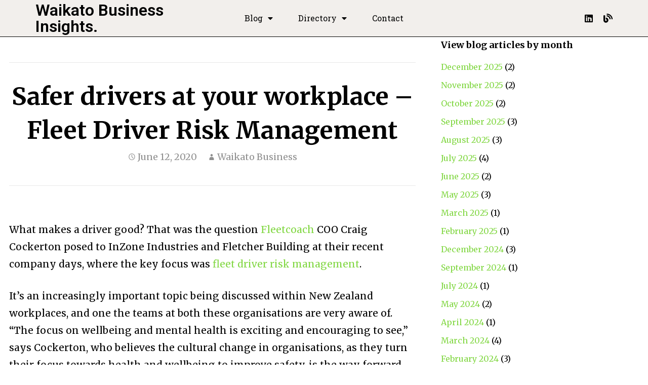

--- FILE ---
content_type: text/html; charset=UTF-8
request_url: https://waikatobusiness.co.nz/fleet-driver-risk-management/
body_size: 17074
content:
<!DOCTYPE html>
<html dir="ltr" lang="en-US"
	prefix="og: https://ogp.me/ns#" >
<head>
	<meta charset="UTF-8">
	<meta name="viewport" content="width=device-width, initial-scale=1.0, viewport-fit=cover" />		
		<!-- All in One SEO 4.3.7 - aioseo.com -->
		<meta name="description" content="What makes a driver good? That was the question Fleetcoach COO Craig Cockerton posed to InZone Industries and Fletcher Building at their recent company days, where the key focus was fleet driver risk management. It’s an increasingly important topic being discussed within New Zealand workplaces, and one the teams at both these organisations are very" />
		<meta name="robots" content="max-image-preview:large" />
		<meta name="google-site-verification" content="wnKF1Kkt7j7F_0JThbzKlfviEM_b-uOggZQSiaYSCWQ" />
		<link rel="canonical" href="https://waikatobusiness.co.nz/fleet-driver-risk-management/" />
		<meta name="generator" content="All in One SEO (AIOSEO) 4.3.7" />
		<meta property="og:locale" content="en_US" />
		<meta property="og:site_name" content="Waikato Business Insights" />
		<meta property="og:type" content="article" />
		<meta property="og:title" content="Safer drivers at your workplace – Fleet Driver Risk Management - Waikato Business Insights" />
		<meta property="og:description" content="What makes a driver good? That was the question Fleetcoach COO Craig Cockerton posed to InZone Industries and Fletcher Building at their recent company days, where the key focus was fleet driver risk management. It’s an increasingly important topic being discussed within New Zealand workplaces, and one the teams at both these organisations are very" />
		<meta property="og:url" content="https://waikatobusiness.co.nz/fleet-driver-risk-management/" />
		<meta property="article:section" content="Blogs" />
		<meta property="article:tag" content="driver training" />
		<meta property="article:tag" content="fleet risk management" />
		<meta property="article:tag" content="health and safety" />
		<meta property="article:published_time" content="2020-06-12T02:36:21+00:00" />
		<meta property="article:modified_time" content="2020-06-12T02:37:49+00:00" />
		<meta name="twitter:card" content="summary_large_image" />
		<meta name="twitter:title" content="Safer drivers at your workplace – Fleet Driver Risk Management - Waikato Business Insights" />
		<meta name="twitter:description" content="What makes a driver good? That was the question Fleetcoach COO Craig Cockerton posed to InZone Industries and Fletcher Building at their recent company days, where the key focus was fleet driver risk management. It’s an increasingly important topic being discussed within New Zealand workplaces, and one the teams at both these organisations are very" />
		<meta name="twitter:label1" content="Written by" />
		<meta name="twitter:data1" content="Waikato Business" />
		<meta name="twitter:label2" content="Est. reading time" />
		<meta name="twitter:data2" content="3 minutes" />
		<script type="application/ld+json" class="aioseo-schema">
			{"@context":"https:\/\/schema.org","@graph":[{"@type":"Article","@id":"https:\/\/waikatobusiness.co.nz\/fleet-driver-risk-management\/#article","name":"Safer drivers at your workplace \u2013 Fleet Driver Risk Management - Waikato Business Insights","headline":"Safer drivers at your workplace &#8211; Fleet Driver Risk Management","author":{"@id":"https:\/\/waikatobusiness.co.nz\/author\/waikato-business\/#author"},"publisher":{"@id":"https:\/\/waikatobusiness.co.nz\/#organization"},"image":{"@type":"ImageObject","url":"https:\/\/waikatobusiness.co.nz\/wp-content\/uploads\/2019\/07\/Logo-1.jpg","@id":"https:\/\/waikatobusiness.co.nz\/#articleImage","width":176,"height":102},"datePublished":"2020-06-12T02:36:21+13:00","dateModified":"2020-06-12T02:37:49+13:00","inLanguage":"en-US","mainEntityOfPage":{"@id":"https:\/\/waikatobusiness.co.nz\/fleet-driver-risk-management\/#webpage"},"isPartOf":{"@id":"https:\/\/waikatobusiness.co.nz\/fleet-driver-risk-management\/#webpage"},"articleSection":"Blogs, driver training, fleet risk management, health and safety"},{"@type":"BreadcrumbList","@id":"https:\/\/waikatobusiness.co.nz\/fleet-driver-risk-management\/#breadcrumblist","itemListElement":[{"@type":"ListItem","@id":"https:\/\/waikatobusiness.co.nz\/#listItem","position":1,"item":{"@type":"WebPage","@id":"https:\/\/waikatobusiness.co.nz\/","name":"Home","description":"Business directory and blog for Waikato & NZ based businesses. Connecting content writers and Waikato businesses to have a wider online reach.","url":"https:\/\/waikatobusiness.co.nz\/"},"nextItem":"https:\/\/waikatobusiness.co.nz\/fleet-driver-risk-management\/#listItem"},{"@type":"ListItem","@id":"https:\/\/waikatobusiness.co.nz\/fleet-driver-risk-management\/#listItem","position":2,"item":{"@type":"WebPage","@id":"https:\/\/waikatobusiness.co.nz\/fleet-driver-risk-management\/","name":"Safer drivers at your workplace - Fleet Driver Risk Management","description":"What makes a driver good? That was the question Fleetcoach COO Craig Cockerton posed to InZone Industries and Fletcher Building at their recent company days, where the key focus was fleet driver risk management. It\u2019s an increasingly important topic being discussed within New Zealand workplaces, and one the teams at both these organisations are very","url":"https:\/\/waikatobusiness.co.nz\/fleet-driver-risk-management\/"},"previousItem":"https:\/\/waikatobusiness.co.nz\/#listItem"}]},{"@type":"Organization","@id":"https:\/\/waikatobusiness.co.nz\/#organization","name":"Waikato Business","url":"https:\/\/waikatobusiness.co.nz\/","logo":{"@type":"ImageObject","url":"https:\/\/waikatobusiness.co.nz\/wp-content\/uploads\/2019\/07\/Logo-1.jpg","@id":"https:\/\/waikatobusiness.co.nz\/#organizationLogo","width":176,"height":102},"image":{"@id":"https:\/\/waikatobusiness.co.nz\/#organizationLogo"}},{"@type":"Person","@id":"https:\/\/waikatobusiness.co.nz\/author\/waikato-business\/#author","url":"https:\/\/waikatobusiness.co.nz\/author\/waikato-business\/","name":"Waikato Business","image":{"@type":"ImageObject","@id":"https:\/\/waikatobusiness.co.nz\/fleet-driver-risk-management\/#authorImage","url":"https:\/\/secure.gravatar.com\/avatar\/40e0794e59323b7f5a99619c63fb8d1c?s=96&d=mm&r=g","width":96,"height":96,"caption":"Waikato Business"}},{"@type":"WebPage","@id":"https:\/\/waikatobusiness.co.nz\/fleet-driver-risk-management\/#webpage","url":"https:\/\/waikatobusiness.co.nz\/fleet-driver-risk-management\/","name":"Safer drivers at your workplace \u2013 Fleet Driver Risk Management - Waikato Business Insights","description":"What makes a driver good? That was the question Fleetcoach COO Craig Cockerton posed to InZone Industries and Fletcher Building at their recent company days, where the key focus was fleet driver risk management. It\u2019s an increasingly important topic being discussed within New Zealand workplaces, and one the teams at both these organisations are very","inLanguage":"en-US","isPartOf":{"@id":"https:\/\/waikatobusiness.co.nz\/#website"},"breadcrumb":{"@id":"https:\/\/waikatobusiness.co.nz\/fleet-driver-risk-management\/#breadcrumblist"},"author":{"@id":"https:\/\/waikatobusiness.co.nz\/author\/waikato-business\/#author"},"creator":{"@id":"https:\/\/waikatobusiness.co.nz\/author\/waikato-business\/#author"},"datePublished":"2020-06-12T02:36:21+13:00","dateModified":"2020-06-12T02:37:49+13:00"},{"@type":"WebSite","@id":"https:\/\/waikatobusiness.co.nz\/#website","url":"https:\/\/waikatobusiness.co.nz\/","name":"Waikato Business Insights","inLanguage":"en-US","publisher":{"@id":"https:\/\/waikatobusiness.co.nz\/#organization"}}]}
		</script>
		<!-- All in One SEO -->


	<!-- This site is optimized with the Yoast SEO plugin v20.8 - https://yoast.com/wordpress/plugins/seo/ -->
	<title>Safer drivers at your workplace – Fleet Driver Risk Management - Waikato Business Insights</title>
	<link rel="canonical" href="https://waikatobusiness.co.nz/fleet-driver-risk-management/" />
	<meta property="og:locale" content="en_US" />
	<meta property="og:type" content="article" />
	<meta property="og:title" content="Safer drivers at your workplace - Fleet Driver Risk Management - Waikato Business Insights" />
	<meta property="og:description" content="What makes a driver good? That was the question Fleetcoach COO Craig Cockerton posed to InZone Industries and Fletcher Building&hellip;" />
	<meta property="og:url" content="https://waikatobusiness.co.nz/fleet-driver-risk-management/" />
	<meta property="og:site_name" content="Waikato Business Insights" />
	<meta property="article:published_time" content="2020-06-12T02:36:21+00:00" />
	<meta property="article:modified_time" content="2020-06-12T02:37:49+00:00" />
	<meta name="author" content="Waikato Business" />
	<meta name="twitter:card" content="summary_large_image" />
	<meta name="twitter:label1" content="Written by" />
	<meta name="twitter:data1" content="Waikato Business" />
	<meta name="twitter:label2" content="Est. reading time" />
	<meta name="twitter:data2" content="3 minutes" />
	<script type="application/ld+json" class="yoast-schema-graph">{"@context":"https://schema.org","@graph":[{"@type":"WebPage","@id":"https://waikatobusiness.co.nz/fleet-driver-risk-management/","url":"https://waikatobusiness.co.nz/fleet-driver-risk-management/","name":"Safer drivers at your workplace - Fleet Driver Risk Management - Waikato Business Insights","isPartOf":{"@id":"https://waikatobusiness.co.nz/#website"},"datePublished":"2020-06-12T02:36:21+00:00","dateModified":"2020-06-12T02:37:49+00:00","author":{"@id":"https://waikatobusiness.co.nz/#/schema/person/3fefe7a31575c62650c6bbd8f445d9c1"},"breadcrumb":{"@id":"https://waikatobusiness.co.nz/fleet-driver-risk-management/#breadcrumb"},"inLanguage":"en-US","potentialAction":[{"@type":"ReadAction","target":["https://waikatobusiness.co.nz/fleet-driver-risk-management/"]}]},{"@type":"BreadcrumbList","@id":"https://waikatobusiness.co.nz/fleet-driver-risk-management/#breadcrumb","itemListElement":[{"@type":"ListItem","position":1,"name":"Home","item":"https://waikatobusiness.co.nz/"},{"@type":"ListItem","position":2,"name":"Safer drivers at your workplace &#8211; Fleet Driver Risk Management"}]},{"@type":"WebSite","@id":"https://waikatobusiness.co.nz/#website","url":"https://waikatobusiness.co.nz/","name":"Waikato Business Insights","description":"","potentialAction":[{"@type":"SearchAction","target":{"@type":"EntryPoint","urlTemplate":"https://waikatobusiness.co.nz/?s={search_term_string}"},"query-input":"required name=search_term_string"}],"inLanguage":"en-US"},{"@type":"Person","@id":"https://waikatobusiness.co.nz/#/schema/person/3fefe7a31575c62650c6bbd8f445d9c1","name":"Waikato Business","image":{"@type":"ImageObject","inLanguage":"en-US","@id":"https://waikatobusiness.co.nz/#/schema/person/image/","url":"https://secure.gravatar.com/avatar/40e0794e59323b7f5a99619c63fb8d1c?s=96&d=mm&r=g","contentUrl":"https://secure.gravatar.com/avatar/40e0794e59323b7f5a99619c63fb8d1c?s=96&d=mm&r=g","caption":"Waikato Business"},"url":"https://waikatobusiness.co.nz/author/waikato-business/"}]}</script>
	<!-- / Yoast SEO plugin. -->


<link rel='dns-prefetch' href='//fonts.googleapis.com' />
<link rel="alternate" type="application/rss+xml" title="Waikato Business Insights &raquo; Feed" href="https://waikatobusiness.co.nz/feed/" />
<link rel="alternate" type="application/rss+xml" title="Waikato Business Insights &raquo; Comments Feed" href="https://waikatobusiness.co.nz/comments/feed/" />
		<!-- This site uses the Google Analytics by MonsterInsights plugin v8.15 - Using Analytics tracking - https://www.monsterinsights.com/ -->
		<!-- Note: MonsterInsights is not currently configured on this site. The site owner needs to authenticate with Google Analytics in the MonsterInsights settings panel. -->
					<!-- No UA code set -->
				<!-- / Google Analytics by MonsterInsights -->
		<script type="text/javascript">
/* <![CDATA[ */
window._wpemojiSettings = {"baseUrl":"https:\/\/s.w.org\/images\/core\/emoji\/15.0.3\/72x72\/","ext":".png","svgUrl":"https:\/\/s.w.org\/images\/core\/emoji\/15.0.3\/svg\/","svgExt":".svg","source":{"concatemoji":"https:\/\/waikatobusiness.co.nz\/wp-includes\/js\/wp-emoji-release.min.js?ver=6.5.2"}};
/*! This file is auto-generated */
!function(i,n){var o,s,e;function c(e){try{var t={supportTests:e,timestamp:(new Date).valueOf()};sessionStorage.setItem(o,JSON.stringify(t))}catch(e){}}function p(e,t,n){e.clearRect(0,0,e.canvas.width,e.canvas.height),e.fillText(t,0,0);var t=new Uint32Array(e.getImageData(0,0,e.canvas.width,e.canvas.height).data),r=(e.clearRect(0,0,e.canvas.width,e.canvas.height),e.fillText(n,0,0),new Uint32Array(e.getImageData(0,0,e.canvas.width,e.canvas.height).data));return t.every(function(e,t){return e===r[t]})}function u(e,t,n){switch(t){case"flag":return n(e,"\ud83c\udff3\ufe0f\u200d\u26a7\ufe0f","\ud83c\udff3\ufe0f\u200b\u26a7\ufe0f")?!1:!n(e,"\ud83c\uddfa\ud83c\uddf3","\ud83c\uddfa\u200b\ud83c\uddf3")&&!n(e,"\ud83c\udff4\udb40\udc67\udb40\udc62\udb40\udc65\udb40\udc6e\udb40\udc67\udb40\udc7f","\ud83c\udff4\u200b\udb40\udc67\u200b\udb40\udc62\u200b\udb40\udc65\u200b\udb40\udc6e\u200b\udb40\udc67\u200b\udb40\udc7f");case"emoji":return!n(e,"\ud83d\udc26\u200d\u2b1b","\ud83d\udc26\u200b\u2b1b")}return!1}function f(e,t,n){var r="undefined"!=typeof WorkerGlobalScope&&self instanceof WorkerGlobalScope?new OffscreenCanvas(300,150):i.createElement("canvas"),a=r.getContext("2d",{willReadFrequently:!0}),o=(a.textBaseline="top",a.font="600 32px Arial",{});return e.forEach(function(e){o[e]=t(a,e,n)}),o}function t(e){var t=i.createElement("script");t.src=e,t.defer=!0,i.head.appendChild(t)}"undefined"!=typeof Promise&&(o="wpEmojiSettingsSupports",s=["flag","emoji"],n.supports={everything:!0,everythingExceptFlag:!0},e=new Promise(function(e){i.addEventListener("DOMContentLoaded",e,{once:!0})}),new Promise(function(t){var n=function(){try{var e=JSON.parse(sessionStorage.getItem(o));if("object"==typeof e&&"number"==typeof e.timestamp&&(new Date).valueOf()<e.timestamp+604800&&"object"==typeof e.supportTests)return e.supportTests}catch(e){}return null}();if(!n){if("undefined"!=typeof Worker&&"undefined"!=typeof OffscreenCanvas&&"undefined"!=typeof URL&&URL.createObjectURL&&"undefined"!=typeof Blob)try{var e="postMessage("+f.toString()+"("+[JSON.stringify(s),u.toString(),p.toString()].join(",")+"));",r=new Blob([e],{type:"text/javascript"}),a=new Worker(URL.createObjectURL(r),{name:"wpTestEmojiSupports"});return void(a.onmessage=function(e){c(n=e.data),a.terminate(),t(n)})}catch(e){}c(n=f(s,u,p))}t(n)}).then(function(e){for(var t in e)n.supports[t]=e[t],n.supports.everything=n.supports.everything&&n.supports[t],"flag"!==t&&(n.supports.everythingExceptFlag=n.supports.everythingExceptFlag&&n.supports[t]);n.supports.everythingExceptFlag=n.supports.everythingExceptFlag&&!n.supports.flag,n.DOMReady=!1,n.readyCallback=function(){n.DOMReady=!0}}).then(function(){return e}).then(function(){var e;n.supports.everything||(n.readyCallback(),(e=n.source||{}).concatemoji?t(e.concatemoji):e.wpemoji&&e.twemoji&&(t(e.twemoji),t(e.wpemoji)))}))}((window,document),window._wpemojiSettings);
/* ]]> */
</script>
<style id='wp-emoji-styles-inline-css' type='text/css'>

	img.wp-smiley, img.emoji {
		display: inline !important;
		border: none !important;
		box-shadow: none !important;
		height: 1em !important;
		width: 1em !important;
		margin: 0 0.07em !important;
		vertical-align: -0.1em !important;
		background: none !important;
		padding: 0 !important;
	}
</style>
<link rel='stylesheet' id='wp-block-library-css' href='https://waikatobusiness.co.nz/wp-includes/css/dist/block-library/style.min.css?ver=6.5.2' type='text/css' media='all' />
<style id='wp-block-library-theme-inline-css' type='text/css'>
.wp-block-audio figcaption{color:#555;font-size:13px;text-align:center}.is-dark-theme .wp-block-audio figcaption{color:#ffffffa6}.wp-block-audio{margin:0 0 1em}.wp-block-code{border:1px solid #ccc;border-radius:4px;font-family:Menlo,Consolas,monaco,monospace;padding:.8em 1em}.wp-block-embed figcaption{color:#555;font-size:13px;text-align:center}.is-dark-theme .wp-block-embed figcaption{color:#ffffffa6}.wp-block-embed{margin:0 0 1em}.blocks-gallery-caption{color:#555;font-size:13px;text-align:center}.is-dark-theme .blocks-gallery-caption{color:#ffffffa6}.wp-block-image figcaption{color:#555;font-size:13px;text-align:center}.is-dark-theme .wp-block-image figcaption{color:#ffffffa6}.wp-block-image{margin:0 0 1em}.wp-block-pullquote{border-bottom:4px solid;border-top:4px solid;color:currentColor;margin-bottom:1.75em}.wp-block-pullquote cite,.wp-block-pullquote footer,.wp-block-pullquote__citation{color:currentColor;font-size:.8125em;font-style:normal;text-transform:uppercase}.wp-block-quote{border-left:.25em solid;margin:0 0 1.75em;padding-left:1em}.wp-block-quote cite,.wp-block-quote footer{color:currentColor;font-size:.8125em;font-style:normal;position:relative}.wp-block-quote.has-text-align-right{border-left:none;border-right:.25em solid;padding-left:0;padding-right:1em}.wp-block-quote.has-text-align-center{border:none;padding-left:0}.wp-block-quote.is-large,.wp-block-quote.is-style-large,.wp-block-quote.is-style-plain{border:none}.wp-block-search .wp-block-search__label{font-weight:700}.wp-block-search__button{border:1px solid #ccc;padding:.375em .625em}:where(.wp-block-group.has-background){padding:1.25em 2.375em}.wp-block-separator.has-css-opacity{opacity:.4}.wp-block-separator{border:none;border-bottom:2px solid;margin-left:auto;margin-right:auto}.wp-block-separator.has-alpha-channel-opacity{opacity:1}.wp-block-separator:not(.is-style-wide):not(.is-style-dots){width:100px}.wp-block-separator.has-background:not(.is-style-dots){border-bottom:none;height:1px}.wp-block-separator.has-background:not(.is-style-wide):not(.is-style-dots){height:2px}.wp-block-table{margin:0 0 1em}.wp-block-table td,.wp-block-table th{word-break:normal}.wp-block-table figcaption{color:#555;font-size:13px;text-align:center}.is-dark-theme .wp-block-table figcaption{color:#ffffffa6}.wp-block-video figcaption{color:#555;font-size:13px;text-align:center}.is-dark-theme .wp-block-video figcaption{color:#ffffffa6}.wp-block-video{margin:0 0 1em}.wp-block-template-part.has-background{margin-bottom:0;margin-top:0;padding:1.25em 2.375em}
</style>
<style id='classic-theme-styles-inline-css' type='text/css'>
/*! This file is auto-generated */
.wp-block-button__link{color:#fff;background-color:#32373c;border-radius:9999px;box-shadow:none;text-decoration:none;padding:calc(.667em + 2px) calc(1.333em + 2px);font-size:1.125em}.wp-block-file__button{background:#32373c;color:#fff;text-decoration:none}
</style>
<style id='global-styles-inline-css' type='text/css'>
body{--wp--preset--color--black: #000000;--wp--preset--color--cyan-bluish-gray: #abb8c3;--wp--preset--color--white: #ffffff;--wp--preset--color--pale-pink: #f78da7;--wp--preset--color--vivid-red: #cf2e2e;--wp--preset--color--luminous-vivid-orange: #ff6900;--wp--preset--color--luminous-vivid-amber: #fcb900;--wp--preset--color--light-green-cyan: #7bdcb5;--wp--preset--color--vivid-green-cyan: #00d084;--wp--preset--color--pale-cyan-blue: #8ed1fc;--wp--preset--color--vivid-cyan-blue: #0693e3;--wp--preset--color--vivid-purple: #9b51e0;--wp--preset--color--primary: #03263B;--wp--preset--color--secondary: #0b3954;--wp--preset--color--tertiary: #bddae6;--wp--preset--color--quaternary: #ff6663;--wp--preset--color--quinary: #ffffff;--wp--preset--gradient--vivid-cyan-blue-to-vivid-purple: linear-gradient(135deg,rgba(6,147,227,1) 0%,rgb(155,81,224) 100%);--wp--preset--gradient--light-green-cyan-to-vivid-green-cyan: linear-gradient(135deg,rgb(122,220,180) 0%,rgb(0,208,130) 100%);--wp--preset--gradient--luminous-vivid-amber-to-luminous-vivid-orange: linear-gradient(135deg,rgba(252,185,0,1) 0%,rgba(255,105,0,1) 100%);--wp--preset--gradient--luminous-vivid-orange-to-vivid-red: linear-gradient(135deg,rgba(255,105,0,1) 0%,rgb(207,46,46) 100%);--wp--preset--gradient--very-light-gray-to-cyan-bluish-gray: linear-gradient(135deg,rgb(238,238,238) 0%,rgb(169,184,195) 100%);--wp--preset--gradient--cool-to-warm-spectrum: linear-gradient(135deg,rgb(74,234,220) 0%,rgb(151,120,209) 20%,rgb(207,42,186) 40%,rgb(238,44,130) 60%,rgb(251,105,98) 80%,rgb(254,248,76) 100%);--wp--preset--gradient--blush-light-purple: linear-gradient(135deg,rgb(255,206,236) 0%,rgb(152,150,240) 100%);--wp--preset--gradient--blush-bordeaux: linear-gradient(135deg,rgb(254,205,165) 0%,rgb(254,45,45) 50%,rgb(107,0,62) 100%);--wp--preset--gradient--luminous-dusk: linear-gradient(135deg,rgb(255,203,112) 0%,rgb(199,81,192) 50%,rgb(65,88,208) 100%);--wp--preset--gradient--pale-ocean: linear-gradient(135deg,rgb(255,245,203) 0%,rgb(182,227,212) 50%,rgb(51,167,181) 100%);--wp--preset--gradient--electric-grass: linear-gradient(135deg,rgb(202,248,128) 0%,rgb(113,206,126) 100%);--wp--preset--gradient--midnight: linear-gradient(135deg,rgb(2,3,129) 0%,rgb(40,116,252) 100%);--wp--preset--font-size--small: 13px;--wp--preset--font-size--medium: 20px;--wp--preset--font-size--large: 36px;--wp--preset--font-size--x-large: 42px;--wp--preset--spacing--20: 0.44rem;--wp--preset--spacing--30: 0.67rem;--wp--preset--spacing--40: 1rem;--wp--preset--spacing--50: 1.5rem;--wp--preset--spacing--60: 2.25rem;--wp--preset--spacing--70: 3.38rem;--wp--preset--spacing--80: 5.06rem;--wp--preset--shadow--natural: 6px 6px 9px rgba(0, 0, 0, 0.2);--wp--preset--shadow--deep: 12px 12px 50px rgba(0, 0, 0, 0.4);--wp--preset--shadow--sharp: 6px 6px 0px rgba(0, 0, 0, 0.2);--wp--preset--shadow--outlined: 6px 6px 0px -3px rgba(255, 255, 255, 1), 6px 6px rgba(0, 0, 0, 1);--wp--preset--shadow--crisp: 6px 6px 0px rgba(0, 0, 0, 1);}:where(.is-layout-flex){gap: 0.5em;}:where(.is-layout-grid){gap: 0.5em;}body .is-layout-flow > .alignleft{float: left;margin-inline-start: 0;margin-inline-end: 2em;}body .is-layout-flow > .alignright{float: right;margin-inline-start: 2em;margin-inline-end: 0;}body .is-layout-flow > .aligncenter{margin-left: auto !important;margin-right: auto !important;}body .is-layout-constrained > .alignleft{float: left;margin-inline-start: 0;margin-inline-end: 2em;}body .is-layout-constrained > .alignright{float: right;margin-inline-start: 2em;margin-inline-end: 0;}body .is-layout-constrained > .aligncenter{margin-left: auto !important;margin-right: auto !important;}body .is-layout-constrained > :where(:not(.alignleft):not(.alignright):not(.alignfull)){max-width: var(--wp--style--global--content-size);margin-left: auto !important;margin-right: auto !important;}body .is-layout-constrained > .alignwide{max-width: var(--wp--style--global--wide-size);}body .is-layout-flex{display: flex;}body .is-layout-flex{flex-wrap: wrap;align-items: center;}body .is-layout-flex > *{margin: 0;}body .is-layout-grid{display: grid;}body .is-layout-grid > *{margin: 0;}:where(.wp-block-columns.is-layout-flex){gap: 2em;}:where(.wp-block-columns.is-layout-grid){gap: 2em;}:where(.wp-block-post-template.is-layout-flex){gap: 1.25em;}:where(.wp-block-post-template.is-layout-grid){gap: 1.25em;}.has-black-color{color: var(--wp--preset--color--black) !important;}.has-cyan-bluish-gray-color{color: var(--wp--preset--color--cyan-bluish-gray) !important;}.has-white-color{color: var(--wp--preset--color--white) !important;}.has-pale-pink-color{color: var(--wp--preset--color--pale-pink) !important;}.has-vivid-red-color{color: var(--wp--preset--color--vivid-red) !important;}.has-luminous-vivid-orange-color{color: var(--wp--preset--color--luminous-vivid-orange) !important;}.has-luminous-vivid-amber-color{color: var(--wp--preset--color--luminous-vivid-amber) !important;}.has-light-green-cyan-color{color: var(--wp--preset--color--light-green-cyan) !important;}.has-vivid-green-cyan-color{color: var(--wp--preset--color--vivid-green-cyan) !important;}.has-pale-cyan-blue-color{color: var(--wp--preset--color--pale-cyan-blue) !important;}.has-vivid-cyan-blue-color{color: var(--wp--preset--color--vivid-cyan-blue) !important;}.has-vivid-purple-color{color: var(--wp--preset--color--vivid-purple) !important;}.has-black-background-color{background-color: var(--wp--preset--color--black) !important;}.has-cyan-bluish-gray-background-color{background-color: var(--wp--preset--color--cyan-bluish-gray) !important;}.has-white-background-color{background-color: var(--wp--preset--color--white) !important;}.has-pale-pink-background-color{background-color: var(--wp--preset--color--pale-pink) !important;}.has-vivid-red-background-color{background-color: var(--wp--preset--color--vivid-red) !important;}.has-luminous-vivid-orange-background-color{background-color: var(--wp--preset--color--luminous-vivid-orange) !important;}.has-luminous-vivid-amber-background-color{background-color: var(--wp--preset--color--luminous-vivid-amber) !important;}.has-light-green-cyan-background-color{background-color: var(--wp--preset--color--light-green-cyan) !important;}.has-vivid-green-cyan-background-color{background-color: var(--wp--preset--color--vivid-green-cyan) !important;}.has-pale-cyan-blue-background-color{background-color: var(--wp--preset--color--pale-cyan-blue) !important;}.has-vivid-cyan-blue-background-color{background-color: var(--wp--preset--color--vivid-cyan-blue) !important;}.has-vivid-purple-background-color{background-color: var(--wp--preset--color--vivid-purple) !important;}.has-black-border-color{border-color: var(--wp--preset--color--black) !important;}.has-cyan-bluish-gray-border-color{border-color: var(--wp--preset--color--cyan-bluish-gray) !important;}.has-white-border-color{border-color: var(--wp--preset--color--white) !important;}.has-pale-pink-border-color{border-color: var(--wp--preset--color--pale-pink) !important;}.has-vivid-red-border-color{border-color: var(--wp--preset--color--vivid-red) !important;}.has-luminous-vivid-orange-border-color{border-color: var(--wp--preset--color--luminous-vivid-orange) !important;}.has-luminous-vivid-amber-border-color{border-color: var(--wp--preset--color--luminous-vivid-amber) !important;}.has-light-green-cyan-border-color{border-color: var(--wp--preset--color--light-green-cyan) !important;}.has-vivid-green-cyan-border-color{border-color: var(--wp--preset--color--vivid-green-cyan) !important;}.has-pale-cyan-blue-border-color{border-color: var(--wp--preset--color--pale-cyan-blue) !important;}.has-vivid-cyan-blue-border-color{border-color: var(--wp--preset--color--vivid-cyan-blue) !important;}.has-vivid-purple-border-color{border-color: var(--wp--preset--color--vivid-purple) !important;}.has-vivid-cyan-blue-to-vivid-purple-gradient-background{background: var(--wp--preset--gradient--vivid-cyan-blue-to-vivid-purple) !important;}.has-light-green-cyan-to-vivid-green-cyan-gradient-background{background: var(--wp--preset--gradient--light-green-cyan-to-vivid-green-cyan) !important;}.has-luminous-vivid-amber-to-luminous-vivid-orange-gradient-background{background: var(--wp--preset--gradient--luminous-vivid-amber-to-luminous-vivid-orange) !important;}.has-luminous-vivid-orange-to-vivid-red-gradient-background{background: var(--wp--preset--gradient--luminous-vivid-orange-to-vivid-red) !important;}.has-very-light-gray-to-cyan-bluish-gray-gradient-background{background: var(--wp--preset--gradient--very-light-gray-to-cyan-bluish-gray) !important;}.has-cool-to-warm-spectrum-gradient-background{background: var(--wp--preset--gradient--cool-to-warm-spectrum) !important;}.has-blush-light-purple-gradient-background{background: var(--wp--preset--gradient--blush-light-purple) !important;}.has-blush-bordeaux-gradient-background{background: var(--wp--preset--gradient--blush-bordeaux) !important;}.has-luminous-dusk-gradient-background{background: var(--wp--preset--gradient--luminous-dusk) !important;}.has-pale-ocean-gradient-background{background: var(--wp--preset--gradient--pale-ocean) !important;}.has-electric-grass-gradient-background{background: var(--wp--preset--gradient--electric-grass) !important;}.has-midnight-gradient-background{background: var(--wp--preset--gradient--midnight) !important;}.has-small-font-size{font-size: var(--wp--preset--font-size--small) !important;}.has-medium-font-size{font-size: var(--wp--preset--font-size--medium) !important;}.has-large-font-size{font-size: var(--wp--preset--font-size--large) !important;}.has-x-large-font-size{font-size: var(--wp--preset--font-size--x-large) !important;}
.wp-block-navigation a:where(:not(.wp-element-button)){color: inherit;}
:where(.wp-block-post-template.is-layout-flex){gap: 1.25em;}:where(.wp-block-post-template.is-layout-grid){gap: 1.25em;}
:where(.wp-block-columns.is-layout-flex){gap: 2em;}:where(.wp-block-columns.is-layout-grid){gap: 2em;}
.wp-block-pullquote{font-size: 1.5em;line-height: 1.6;}
</style>
<link rel='stylesheet' id='contact-form-7-css' href='https://waikatobusiness.co.nz/wp-content/plugins/contact-form-7/includes/css/styles.css?ver=5.7.6' type='text/css' media='all' />
<link rel='stylesheet' id='velux-css' href='https://waikatobusiness.co.nz/wp-content/themes/velux/style.css?ver=1.1.3' type='text/css' media='all' />
<style id='velux-inline-css' type='text/css'>
.site-header{background-image:url(https://waikatobusiness.co.nz/wp-content/uploads/2021/02/Untitled-design-95.png);}
.site-title a,.site-title a:visited{color:#ffffff;}.site-title a:hover,.site-title a:visited:hover{color:rgba(255, 255, 255, 0.8);}
.site-description{color:#ffffff;}
.hero,.hero .widget h1,.hero .widget h2,.hero .widget h3,.hero .widget h4,.hero .widget h5,.hero .widget h6,.hero .widget p,.hero .widget blockquote,.hero .widget cite,.hero .widget table,.hero .widget ul,.hero .widget ol,.hero .widget li,.hero .widget dd,.hero .widget dt,.hero .widget address,.hero .widget code,.hero .widget pre,.hero .widget .widget-title,.hero .page-header h1{color:#ffffff;}
.main-navigation ul li a,.main-navigation ul li a:visited,.main-navigation ul li a:hover,.main-navigation ul li a:focus,.main-navigation ul li a:visited:hover{color:#ffffff;}.main-navigation .sub-menu .menu-item-has-children > a::after{border-right-color:#ffffff;border-left-color:#ffffff;}.menu-toggle div{background-color:#ffffff;}.main-navigation ul li a:hover,.main-navigation ul li a:focus{color:rgba(255, 255, 255, 0.8);}.site-header-wrapper{border-color:rgba(255, 255, 255, 0.1);}
h1,h2,h3,h4,h5,h6,label,legend,table th,dl dt,.entry-title,.entry-title a,.entry-title a:visited,.widget-title{color:#000000;}.entry-title a:hover,.entry-title a:visited:hover,.entry-title a:focus,.entry-title a:visited:focus,.entry-title a:active,.entry-title a:visited:active{color:rgba(0, 0, 0, 0.8);}
body,input,select,textarea,input[type="text"]:focus,input[type="email"]:focus,input[type="url"]:focus,input[type="password"]:focus,input[type="search"]:focus,input[type="number"]:focus,input[type="tel"]:focus,input[type="range"]:focus,input[type="date"]:focus,input[type="month"]:focus,input[type="week"]:focus,input[type="time"]:focus,input[type="datetime"]:focus,input[type="datetime-local"]:focus,input[type="color"]:focus,textarea:focus,.navigation.pagination .paging-nav-text{color:#000000;}hr{background-color:rgba(0, 0, 0, 0.1);border-color:rgba(0, 0, 0, 0.1);}input[type="text"],input[type="email"],input[type="url"],input[type="password"],input[type="search"],input[type="number"],input[type="tel"],input[type="range"],input[type="date"],input[type="month"],input[type="week"],input[type="time"],input[type="datetime"],input[type="datetime-local"],input[type="color"],textarea,.select2-container .select2-choice{color:rgba(0, 0, 0, 0.5);border-color:rgba(0, 0, 0, 0.1);}select,fieldset,blockquote,pre,code,abbr,acronym,.hentry table th,.hentry table td{border-color:rgba(0, 0, 0, 0.1);}.hentry table tr:hover td{background-color:rgba(0, 0, 0, 0.05);}
blockquote,.entry-meta,.entry-footer,.comment-meta .says,.logged-in-as,.wp-block-coblocks-author__heading{color:#686868;}
.site-footer .widget-title,.site-footer h1,.site-footer h2,.site-footer h3,.site-footer h4,.site-footer h5,.site-footer h6{color:#ffffff;}
.site-footer .widget,.site-footer .widget form label{color:#999999;}
.footer-menu ul li a,.footer-menu ul li a:visited{color:#000000;}.site-info-wrapper .social-menu a{background-color:#000000;}.footer-menu ul li a:hover{border-color:#000000;}.footer-menu ul li a:hover,.footer-menu ul li a:visited:hover{color:rgba(0, 0, 0, 0.8);}
.site-info-wrapper .site-info-text{color:#81d742;}
a,a:visited,.entry-title a:hover,.entry-title a:visited:hover{color:#81d742;}.navigation.pagination .nav-links .page-numbers.current,.social-menu a:hover{background-color:#81d742;}.main-navigation ul ul,.main-navigation .sub-menu{background-color:#81d742;}.main-navigation:not(.open) ul.menu > li > a:hover{border-color:#81d742;}a:hover,a:visited:hover,a:focus,a:visited:focus,a:active,a:visited:active{color:rgba(129, 215, 66, 0.8);}.comment-list li.bypostauthor{border-color:rgba(129, 215, 66, 0.2);}
button,a.button,a.button:visited,input[type="button"],input[type="reset"],input[type="submit"],.wp-block-button__link,.site-info-wrapper .social-menu a:hover{background-color:#000000;border-color:#000000;}button:hover,button:active,button:focus,a.button:hover,a.button:active,a.button:focus,a.button:visited:hover,a.button:visited:active,a.button:visited:focus,input[type="button"]:hover,input[type="button"]:active,input[type="button"]:focus,input[type="reset"]:hover,input[type="reset"]:active,input[type="reset"]:focus,input[type="submit"]:hover,input[type="submit"]:active,input[type="submit"]:focus{background-color:rgba(0, 0, 0, 0.8);border-color:rgba(0, 0, 0, 0.8);}
button,button:hover,button:active,button:focus,a.button,a.button:hover,a.button:active,a.button:focus,a.button:visited,a.button:visited:hover,a.button:visited:active,a.button:visited:focus,input[type="button"],input[type="button"]:hover,input[type="button"]:active,input[type="button"]:focus,input[type="reset"],input[type="reset"]:hover,input[type="reset"]:active,input[type="reset"]:focus,input[type="submit"],input[type="submit"]:hover,input[type="submit"]:active,input[type="submit"]:focus,.wp-block-button__link{color:#ffffff;}
body{background-color:#ffffff;}.navigation.pagination .nav-links .page-numbers.current{color:#ffffff;}
.site-header{background-color:#000000;}.site-header{-webkit-box-shadow:inset 0 0 0 9999em;-moz-box-shadow:inset 0 0 0 9999em;box-shadow:inset 0 0 0 9999em;color:rgba(0, 0, 0, 0.68);}
.main-navigation-container,.main-navigation.open,.main-navigation ul ul,.main-navigation .sub-menu{background-color:#8cd657;}.main-navigation-container{background-color:transparent;}
.site-footer{background-color:#212121;}
.site-info-wrapper{background-color:#ffffff;}.site-info-wrapper .social-menu a,.site-info-wrapper .social-menu a:visited,.site-info-wrapper .social-menu a:hover,.site-info-wrapper .social-menu a:visited:hover{color:#ffffff;}
.has-primary-color{color:#03263B;}.has-primary-background-color{background-color:#03263B;}
.has-secondary-color{color:#0b3954;}.has-secondary-background-color{background-color:#0b3954;}
.has-tertiary-color{color:#bddae6;}.has-tertiary-background-color{background-color:#bddae6;}
.has-quaternary-color{color:#ff6663;}.has-quaternary-background-color{background-color:#ff6663;}
.has-quinary-color{color:#ffffff;}.has-quinary-background-color{background-color:#ffffff;}
</style>
<link rel='stylesheet' id='wpbdp-widgets-css' href='https://waikatobusiness.co.nz/wp-content/plugins/business-directory-plugin/assets/css/widgets.min.css?ver=6.3.6' type='text/css' media='all' />
<link rel='stylesheet' id='elementor-icons-css' href='https://waikatobusiness.co.nz/wp-content/plugins/elementor/assets/lib/eicons/css/elementor-icons.min.css?ver=5.20.0' type='text/css' media='all' />
<link rel='stylesheet' id='elementor-frontend-legacy-css' href='https://waikatobusiness.co.nz/wp-content/plugins/elementor/assets/css/frontend-legacy.min.css?ver=3.13.3' type='text/css' media='all' />
<link rel='stylesheet' id='elementor-frontend-css' href='https://waikatobusiness.co.nz/wp-content/plugins/elementor/assets/css/frontend.min.css?ver=3.13.3' type='text/css' media='all' />
<link rel='stylesheet' id='swiper-css' href='https://waikatobusiness.co.nz/wp-content/plugins/elementor/assets/lib/swiper/css/swiper.min.css?ver=5.3.6' type='text/css' media='all' />
<link rel='stylesheet' id='elementor-post-617-css' href='https://waikatobusiness.co.nz/wp-content/uploads/elementor/css/post-617.css?ver=1660610022' type='text/css' media='all' />
<link rel='stylesheet' id='elementor-pro-css' href='https://waikatobusiness.co.nz/wp-content/plugins/elementor-pro/assets/css/frontend.min.css?ver=3.12.2' type='text/css' media='all' />
<link rel='stylesheet' id='elementor-global-css' href='https://waikatobusiness.co.nz/wp-content/uploads/elementor/css/global.css?ver=1660610022' type='text/css' media='all' />
<link rel='stylesheet' id='elementor-post-1516-css' href='https://waikatobusiness.co.nz/wp-content/uploads/elementor/css/post-1516.css?ver=1660610022' type='text/css' media='all' />
<link rel='stylesheet' id='elementor-post-1524-css' href='https://waikatobusiness.co.nz/wp-content/uploads/elementor/css/post-1524.css?ver=1660610022' type='text/css' media='all' />
<link rel='stylesheet' id='velux-fonts-css' href='https://fonts.googleapis.com/css?family=Merriweather+Sans%3A300%2C400%2C700%7CMerriweather%3A300%2C400%2C700&#038;subset=latin&#038;ver=1.8.9' type='text/css' media='all' />
<style id='velux-fonts-inline-css' type='text/css'>
.site-title{font-family:"Merriweather Sans", sans-serif;}
.main-navigation ul li a,.main-navigation ul li a:visited,button,a.button,a.fl-button,input[type="button"],input[type="reset"],input[type="submit"]{font-family:"Merriweather", sans-serif;}
h1,h2,h3,h4,h5,h6,label,legend,table th,dl dt,.entry-title,.widget-title{font-family:"Merriweather", sans-serif;}
body,p,ol li,ul li,dl dd,.fl-callout-text{font-family:"Merriweather", sans-serif;}
blockquote,.entry-meta,.entry-footer,.comment-list li .comment-meta .says,.comment-list li .comment-metadata,.comment-reply-link,#respond .logged-in-as{font-family:"Merriweather", sans-serif;}
</style>
<link rel='stylesheet' id='default-styles.min-css' href='https://waikatobusiness.co.nz/wp-content/plugins/business-directory-plugin/themes/default/assets/styles.min.css?ver=6.3.6' type='text/css' media='all' />
<link rel='stylesheet' id='google-fonts-1-css' href='https://fonts.googleapis.com/css?family=Roboto%3A100%2C100italic%2C200%2C200italic%2C300%2C300italic%2C400%2C400italic%2C500%2C500italic%2C600%2C600italic%2C700%2C700italic%2C800%2C800italic%2C900%2C900italic%7CRoboto+Slab%3A100%2C100italic%2C200%2C200italic%2C300%2C300italic%2C400%2C400italic%2C500%2C500italic%2C600%2C600italic%2C700%2C700italic%2C800%2C800italic%2C900%2C900italic&#038;display=auto&#038;ver=6.5.2' type='text/css' media='all' />
<link rel='stylesheet' id='elementor-icons-shared-0-css' href='https://waikatobusiness.co.nz/wp-content/plugins/elementor/assets/lib/font-awesome/css/fontawesome.min.css?ver=5.15.3' type='text/css' media='all' />
<link rel='stylesheet' id='elementor-icons-fa-solid-css' href='https://waikatobusiness.co.nz/wp-content/plugins/elementor/assets/lib/font-awesome/css/solid.min.css?ver=5.15.3' type='text/css' media='all' />
<link rel='stylesheet' id='elementor-icons-fa-brands-css' href='https://waikatobusiness.co.nz/wp-content/plugins/elementor/assets/lib/font-awesome/css/brands.min.css?ver=5.15.3' type='text/css' media='all' />
<link rel="preconnect" href="https://fonts.gstatic.com/" crossorigin><script type="text/javascript" src="https://waikatobusiness.co.nz/wp-includes/js/jquery/jquery.min.js?ver=3.7.1" id="jquery-core-js"></script>
<script type="text/javascript" src="https://waikatobusiness.co.nz/wp-includes/js/jquery/jquery-migrate.min.js?ver=3.4.1" id="jquery-migrate-js"></script>
<link rel="https://api.w.org/" href="https://waikatobusiness.co.nz/wp-json/" /><link rel="alternate" type="application/json" href="https://waikatobusiness.co.nz/wp-json/wp/v2/posts/712" /><link rel="EditURI" type="application/rsd+xml" title="RSD" href="https://waikatobusiness.co.nz/xmlrpc.php?rsd" />
<meta name="generator" content="WordPress 6.5.2" />
<link rel='shortlink' href='https://waikatobusiness.co.nz/?p=712' />
<link rel="alternate" type="application/json+oembed" href="https://waikatobusiness.co.nz/wp-json/oembed/1.0/embed?url=https%3A%2F%2Fwaikatobusiness.co.nz%2Ffleet-driver-risk-management%2F" />
<link rel="alternate" type="text/xml+oembed" href="https://waikatobusiness.co.nz/wp-json/oembed/1.0/embed?url=https%3A%2F%2Fwaikatobusiness.co.nz%2Ffleet-driver-risk-management%2F&#038;format=xml" />
<script type="text/javascript">var ajaxurl = "https://waikatobusiness.co.nz/wp-admin/admin-ajax.php";</script><!-- Google Tag Manager -->
<script>(function(w,d,s,l,i){w[l]=w[l]||[];w[l].push({'gtm.start':
new Date().getTime(),event:'gtm.js'});var f=d.getElementsByTagName(s)[0],
j=d.createElement(s),dl=l!='dataLayer'?'&l='+l:'';j.async=true;j.src=
'https://www.googletagmanager.com/gtm.js?id='+i+dl;f.parentNode.insertBefore(j,f);
})(window,document,'script','dataLayer','GTM-W3GV9GM');</script>
<!-- End Google Tag Manager -->

<meta name="google-site-verification" content="3adIO28dxqp4U-qCooafwEjfXpLVUrwRAbuzdFov1r8" />		<script>
			document.documentElement.className = document.documentElement.className.replace( 'no-js', 'js' );
		</script>
				<style>
			.no-js img.lazyload { display: none; }
			figure.wp-block-image img.lazyloading { min-width: 150px; }
							.lazyload, .lazyloading { opacity: 0; }
				.lazyloaded {
					opacity: 1;
					transition: opacity 400ms;
					transition-delay: 0ms;
				}
					</style>
		<meta name="generator" content="Elementor 3.13.3; features: a11y_improvements, additional_custom_breakpoints; settings: css_print_method-external, google_font-enabled, font_display-auto">
<style type='text/css'>
.site-title a,.site-title a:visited{color:ffffff;}
</style><link rel="icon" href="https://waikatobusiness.co.nz/wp-content/uploads/2019/08/cropped-Site-Identity-32x32.png" sizes="32x32" />
<link rel="icon" href="https://waikatobusiness.co.nz/wp-content/uploads/2019/08/cropped-Site-Identity-192x192.png" sizes="192x192" />
<link rel="apple-touch-icon" href="https://waikatobusiness.co.nz/wp-content/uploads/2019/08/cropped-Site-Identity-180x180.png" />
<meta name="msapplication-TileImage" content="https://waikatobusiness.co.nz/wp-content/uploads/2019/08/cropped-Site-Identity-270x270.png" />
</head>
<body class="post-template-default single single-post postid-712 single-format-standard group-blog custom-header-image layout-two-column-default elementor-default elementor-kit-617">
		<div data-elementor-type="header" data-elementor-id="1516" class="elementor elementor-1516 elementor-location-header">
					<div class="elementor-section-wrap">
								<section class="elementor-section elementor-top-section elementor-element elementor-element-3ebc50da elementor-section-height-min-height elementor-section-items-stretch elementor-section-boxed elementor-section-height-default" data-id="3ebc50da" data-element_type="section" data-settings="{&quot;background_background&quot;:&quot;classic&quot;}">
						<div class="elementor-container elementor-column-gap-default">
							<div class="elementor-row">
					<div class="elementor-column elementor-col-33 elementor-top-column elementor-element elementor-element-65d2c57f" data-id="65d2c57f" data-element_type="column">
			<div class="elementor-column-wrap elementor-element-populated">
							<div class="elementor-widget-wrap">
						<div class="elementor-element elementor-element-301f17f elementor-widget elementor-widget-heading" data-id="301f17f" data-element_type="widget" data-widget_type="heading.default">
				<div class="elementor-widget-container">
			<h2 class="elementor-heading-title elementor-size-default"><a href="/" data-wpel-link="internal" rel="follow noopener noreferrer">Waikato Business Insights.</a></h2>		</div>
				</div>
						</div>
					</div>
		</div>
				<div class="elementor-column elementor-col-33 elementor-top-column elementor-element elementor-element-5f94ed4d" data-id="5f94ed4d" data-element_type="column">
			<div class="elementor-column-wrap elementor-element-populated">
							<div class="elementor-widget-wrap">
						<div class="elementor-element elementor-element-519801f elementor-nav-menu__align-center elementor-nav-menu--stretch elementor-nav-menu__text-align-center elementor-nav-menu--dropdown-tablet elementor-nav-menu--toggle elementor-nav-menu--burger elementor-widget elementor-widget-nav-menu" data-id="519801f" data-element_type="widget" data-settings="{&quot;full_width&quot;:&quot;stretch&quot;,&quot;layout&quot;:&quot;horizontal&quot;,&quot;submenu_icon&quot;:{&quot;value&quot;:&quot;&lt;i class=\&quot;fas fa-caret-down\&quot;&gt;&lt;\/i&gt;&quot;,&quot;library&quot;:&quot;fa-solid&quot;},&quot;toggle&quot;:&quot;burger&quot;}" data-widget_type="nav-menu.default">
				<div class="elementor-widget-container">
						<nav class="elementor-nav-menu--main elementor-nav-menu__container elementor-nav-menu--layout-horizontal e--pointer-underline e--animation-fade">
				<ul id="menu-1-519801f" class="elementor-nav-menu"><li class="menu-item menu-item-type-post_type menu-item-object-page menu-item-has-children menu-item-1487"><a href="https://waikatobusiness.co.nz/blog/" class="elementor-item" data-wpel-link="internal" rel="follow noopener noreferrer">Blog</a>
<ul class="sub-menu elementor-nav-menu--dropdown">
	<li class="menu-item menu-item-type-post_type menu-item-object-page menu-item-636"><a href="https://waikatobusiness.co.nz/news/" class="elementor-sub-item" data-wpel-link="internal" rel="follow noopener noreferrer">Business News</a></li>
</ul>
</li>
<li class="menu-item menu-item-type-post_type menu-item-object-page menu-item-has-children menu-item-349"><a href="https://waikatobusiness.co.nz/waikato-business-directory/" class="elementor-item" data-wpel-link="internal" rel="follow noopener noreferrer">Directory</a>
<ul class="sub-menu elementor-nav-menu--dropdown">
	<li class="menu-item menu-item-type-post_type menu-item-object-page menu-item-172"><a href="https://waikatobusiness.co.nz/business-listings/" class="elementor-sub-item" data-wpel-link="internal" rel="follow noopener noreferrer">Listings</a></li>
</ul>
</li>
<li class="menu-item menu-item-type-post_type menu-item-object-page menu-item-36"><a href="https://waikatobusiness.co.nz/contact/" class="elementor-item" data-wpel-link="internal" rel="follow noopener noreferrer">Contact</a></li>
</ul>			</nav>
					<div class="elementor-menu-toggle" role="button" tabindex="0" aria-label="Menu Toggle" aria-expanded="false">
			<i aria-hidden="true" role="presentation" class="elementor-menu-toggle__icon--open eicon-menu-bar"></i><i aria-hidden="true" role="presentation" class="elementor-menu-toggle__icon--close eicon-close"></i>			<span class="elementor-screen-only">Menu</span>
		</div>
					<nav class="elementor-nav-menu--dropdown elementor-nav-menu__container" aria-hidden="true">
				<ul id="menu-2-519801f" class="elementor-nav-menu"><li class="menu-item menu-item-type-post_type menu-item-object-page menu-item-has-children menu-item-1487"><a href="https://waikatobusiness.co.nz/blog/" class="elementor-item" tabindex="-1" data-wpel-link="internal" rel="follow noopener noreferrer">Blog</a>
<ul class="sub-menu elementor-nav-menu--dropdown">
	<li class="menu-item menu-item-type-post_type menu-item-object-page menu-item-636"><a href="https://waikatobusiness.co.nz/news/" class="elementor-sub-item" tabindex="-1" data-wpel-link="internal" rel="follow noopener noreferrer">Business News</a></li>
</ul>
</li>
<li class="menu-item menu-item-type-post_type menu-item-object-page menu-item-has-children menu-item-349"><a href="https://waikatobusiness.co.nz/waikato-business-directory/" class="elementor-item" tabindex="-1" data-wpel-link="internal" rel="follow noopener noreferrer">Directory</a>
<ul class="sub-menu elementor-nav-menu--dropdown">
	<li class="menu-item menu-item-type-post_type menu-item-object-page menu-item-172"><a href="https://waikatobusiness.co.nz/business-listings/" class="elementor-sub-item" tabindex="-1" data-wpel-link="internal" rel="follow noopener noreferrer">Listings</a></li>
</ul>
</li>
<li class="menu-item menu-item-type-post_type menu-item-object-page menu-item-36"><a href="https://waikatobusiness.co.nz/contact/" class="elementor-item" tabindex="-1" data-wpel-link="internal" rel="follow noopener noreferrer">Contact</a></li>
</ul>			</nav>
				</div>
				</div>
						</div>
					</div>
		</div>
				<div class="elementor-column elementor-col-33 elementor-top-column elementor-element elementor-element-12d6397a" data-id="12d6397a" data-element_type="column">
			<div class="elementor-column-wrap elementor-element-populated">
							<div class="elementor-widget-wrap">
						<div class="elementor-element elementor-element-7a784f88 elementor-shape-square e-grid-align-right elementor-grid-0 elementor-widget elementor-widget-social-icons" data-id="7a784f88" data-element_type="widget" data-widget_type="social-icons.default">
				<div class="elementor-widget-container">
					<div class="elementor-social-icons-wrapper elementor-grid">
							<span class="elementor-grid-item">
					<a class="elementor-icon elementor-social-icon elementor-social-icon-linkedin elementor-repeater-item-a2d439c" href="https://www.linkedin.com/company/waikato-business" target="_blank" data-wpel-link="external" rel="external noopener noreferrer">
						<span class="elementor-screen-only">Linkedin</span>
						<i class="fab fa-linkedin"></i>					</a>
				</span>
							<span class="elementor-grid-item">
					<a class="elementor-icon elementor-social-icon elementor-social-icon-blog elementor-repeater-item-6dff321" href="/blog" data-wpel-link="internal" rel="follow noopener noreferrer">
						<span class="elementor-screen-only">Blog</span>
						<i class="fas fa-blog"></i>					</a>
				</span>
					</div>
				</div>
				</div>
						</div>
					</div>
		</div>
								</div>
					</div>
		</section>
							</div>
				</div>
		
<div id="primary" class="content-area">

	<main id="main" class="site-main" role="main">

	
<article id="post-712" class="post-712 post type-post status-publish format-standard hentry category-blogs tag-driver-training tag-fleet-risk-management tag-health-and-safety">

	
	
		
	
	
<header class="entry-header">

	<div class="entry-header-row">

		<div class="entry-header-column">

			
			
				<h1 class="entry-title">Safer drivers at your workplace &#8211; Fleet Driver Risk Management</h1>

			
			
<div class="entry-meta">

	
		<span class="posted-date">June 12, 2020</span>

	
	<span class="posted-author"><a href="https://waikatobusiness.co.nz/author/waikato-business/" title="Posts by Waikato Business" rel="author follow noopener noreferrer" data-wpel-link="internal">Waikato Business</a></span>

	
</div><!-- .entry-meta -->

		</div><!-- .entry-header-column -->

	</div><!-- .entry-header-row -->

</header><!-- .entry-header -->

	
	
		
<div class="entry-content">

	<p>What makes a driver good? That was the question <a href="https://www.fleetcoach.com/" data-wpel-link="external" target="_blank" rel="external noopener noreferrer">Fleetcoach</a> COO Craig Cockerton posed to InZone Industries and Fletcher Building at their recent company days, where the key focus was <a href="https://www.fleetcoach.com/" data-wpel-link="external" target="_blank" rel="external noopener noreferrer">fleet driver risk management</a>.</p>
<p>It’s an increasingly important topic being discussed within New Zealand workplaces, and one the teams at both these organisations are very aware of. “The focus on wellbeing and mental health is exciting and encouraging to see,” says Cockerton, who believes the cultural change in organisations, as they turn their focus towards health and wellbeing to improve safety, is the way forward.</p>
<p>“InZone Industries and Fletcher Building are leading the way to understanding that they need to take a proactive approach to risk. What they have realised is the correlation between staff health and wellbeing and driver behaviour on the road. That’s what we’re helping to educate and empower companies on &#8211; through days like these.”</p>
<h2><strong>De-stressing behind the wheel</strong></h2>
<p><a href="https://www.inzoneindustries.co.nz/" data-wpel-link="external" target="_blank" rel="external noopener noreferrer"><strong>InZone Industries</strong></a>, an Auckland-based provider of energy efficiency solutions, held their health and safety day prior to the 2019/2020 summer break. They understand everyone is stressed at this time of year, fatigue levels are high, people are rushing, and the holidays can’t seem to come around fast enough.</p>
<p>Fleetcoach’s session for InZone Industries focused on good driving habits and self-awareness when preparing to drive. It concluded with an exercise on de-stressing before driving. “A stressed driver is distracted,” says Cockerton. “And a distracted driver is dangerous. It only takes 60 seconds to calm yourself and de-stress before you drive, which is certainly time well spent.”</p>
<p>A single minute can make all the difference to your state of mind, and that’s what InZone wanted their staff to understand. If they take 60 seconds to run through the mindfulness exercise they were shown before they start the engine, then they’ll exhibit better behaviour on the road, and make better decisions while driving.</p>
<h2><strong>Focus on wellness</strong></h2>
<p>Staff wellbeing was also the focus for Fletcher Building at their December Wellness Day. The Fleetcoach team were on hand to talk about how staff can be well-equipped to make better decisions when they’re behind the wheel.</p>
<p>Fletcher Building understand when their staff get behind the wheel, whether it’s driving for work, or to and from work, there are plenty of distractions. It is often worse at this time of year and so they are doing their best to keep their drivers safer.</p>
<p>They know staff who are flourishing and happy are likely to have <a href="https://www.fleetcoach.com/" data-wpel-link="external" target="_blank" rel="external noopener noreferrer">better driving skills</a>. The best drivers are those who exhibit key behaviours including:</p>
<ul>
<li>Looking ahead and eye-scanning to anticipate what happens next</li>
<li>Being able to expect the unexpected, and being prepared for different conditions</li>
<li>Focussing on only one task – safe driving</li>
<li>Checking in with yourself to determine if you’re ok to drive</li>
<li>Knowing what you don&#8217;t know and understanding that driving isn&#8217;t an exact science &#8211; it depends hugely on the human component</li>
</ul>
<p>“We have seen a significant shift in corporate cultures to ensure people are safe on the road at work, and in their own lives at any hour of the day. It really is simple: everyone deserves to get home safely at the end of the day, whether they’re driving a fleet vehicle or not,” Cockerton says.</p>
<p>“We really enjoy being involved in days like these and are enthusiastic about the growing support and awareness around health, safety and wellness programmes.  Well done to the organisations who can see the benefits to their staff, which in turn benefit their business.&#8221;</p>
<!-- AI CONTENT END 2 -->

</div><!-- .entry-content -->

	
	
<footer class="entry-footer">

	<div class="entry-footer-right">

		
	</div>

	
		
		
			<span class="cat-links">

				Posted in: <a href="https://waikatobusiness.co.nz/category/blogs/" rel="category tag follow noopener noreferrer" data-wpel-link="internal">Blogs</a>
			</span>

		
		
		
			<span class="tags-links">

				Filed under: <a href="https://waikatobusiness.co.nz/tag/driver-training/" rel="tag follow noopener noreferrer" data-wpel-link="internal">driver training</a>, <a href="https://waikatobusiness.co.nz/tag/fleet-risk-management/" rel="tag follow noopener noreferrer" data-wpel-link="internal">fleet risk management</a>, <a href="https://waikatobusiness.co.nz/tag/health-and-safety/" rel="tag follow noopener noreferrer" data-wpel-link="internal">health and safety</a>
			</span>

		
	
</footer><!-- .entry-footer -->

	
</article><!-- #post-## -->

	<nav class="navigation post-navigation" aria-label="Posts">
		<h2 class="screen-reader-text">Post navigation</h2>
		<div class="nav-links"><div class="nav-previous"><a href="https://waikatobusiness.co.nz/password-management-tools/" rel="prev follow noopener noreferrer" data-wpel-link="internal">&larr; Benefits of password management tools for your business</a></div><div class="nav-next"><a href="https://waikatobusiness.co.nz/google-advertising-what-you-need-to-know/" rel="next follow noopener noreferrer" data-wpel-link="internal">Google Advertising &#8211; What You Need To Know &rarr;</a></div></div>
	</nav>
	</main><!-- #main -->

</div><!-- #primary -->


<div id="secondary" class="widget-area" role="complementary">

	<aside id="archives-3" class="widget widget_archive"><h4 class="widget-title">View blog articles by month</h4>
			<ul>
					<li><a href="https://waikatobusiness.co.nz/2025/12/" data-wpel-link="internal" rel="follow noopener noreferrer">December 2025</a>&nbsp;(2)</li>
	<li><a href="https://waikatobusiness.co.nz/2025/11/" data-wpel-link="internal" rel="follow noopener noreferrer">November 2025</a>&nbsp;(2)</li>
	<li><a href="https://waikatobusiness.co.nz/2025/10/" data-wpel-link="internal" rel="follow noopener noreferrer">October 2025</a>&nbsp;(2)</li>
	<li><a href="https://waikatobusiness.co.nz/2025/09/" data-wpel-link="internal" rel="follow noopener noreferrer">September 2025</a>&nbsp;(3)</li>
	<li><a href="https://waikatobusiness.co.nz/2025/08/" data-wpel-link="internal" rel="follow noopener noreferrer">August 2025</a>&nbsp;(3)</li>
	<li><a href="https://waikatobusiness.co.nz/2025/07/" data-wpel-link="internal" rel="follow noopener noreferrer">July 2025</a>&nbsp;(4)</li>
	<li><a href="https://waikatobusiness.co.nz/2025/06/" data-wpel-link="internal" rel="follow noopener noreferrer">June 2025</a>&nbsp;(2)</li>
	<li><a href="https://waikatobusiness.co.nz/2025/05/" data-wpel-link="internal" rel="follow noopener noreferrer">May 2025</a>&nbsp;(3)</li>
	<li><a href="https://waikatobusiness.co.nz/2025/03/" data-wpel-link="internal" rel="follow noopener noreferrer">March 2025</a>&nbsp;(1)</li>
	<li><a href="https://waikatobusiness.co.nz/2025/02/" data-wpel-link="internal" rel="follow noopener noreferrer">February 2025</a>&nbsp;(1)</li>
	<li><a href="https://waikatobusiness.co.nz/2024/12/" data-wpel-link="internal" rel="follow noopener noreferrer">December 2024</a>&nbsp;(3)</li>
	<li><a href="https://waikatobusiness.co.nz/2024/09/" data-wpel-link="internal" rel="follow noopener noreferrer">September 2024</a>&nbsp;(1)</li>
	<li><a href="https://waikatobusiness.co.nz/2024/07/" data-wpel-link="internal" rel="follow noopener noreferrer">July 2024</a>&nbsp;(1)</li>
	<li><a href="https://waikatobusiness.co.nz/2024/05/" data-wpel-link="internal" rel="follow noopener noreferrer">May 2024</a>&nbsp;(2)</li>
	<li><a href="https://waikatobusiness.co.nz/2024/04/" data-wpel-link="internal" rel="follow noopener noreferrer">April 2024</a>&nbsp;(1)</li>
	<li><a href="https://waikatobusiness.co.nz/2024/03/" data-wpel-link="internal" rel="follow noopener noreferrer">March 2024</a>&nbsp;(4)</li>
	<li><a href="https://waikatobusiness.co.nz/2024/02/" data-wpel-link="internal" rel="follow noopener noreferrer">February 2024</a>&nbsp;(3)</li>
	<li><a href="https://waikatobusiness.co.nz/2024/01/" data-wpel-link="internal" rel="follow noopener noreferrer">January 2024</a>&nbsp;(5)</li>
	<li><a href="https://waikatobusiness.co.nz/2023/12/" data-wpel-link="internal" rel="follow noopener noreferrer">December 2023</a>&nbsp;(1)</li>
	<li><a href="https://waikatobusiness.co.nz/2023/10/" data-wpel-link="internal" rel="follow noopener noreferrer">October 2023</a>&nbsp;(6)</li>
	<li><a href="https://waikatobusiness.co.nz/2023/09/" data-wpel-link="internal" rel="follow noopener noreferrer">September 2023</a>&nbsp;(3)</li>
	<li><a href="https://waikatobusiness.co.nz/2023/08/" data-wpel-link="internal" rel="follow noopener noreferrer">August 2023</a>&nbsp;(2)</li>
	<li><a href="https://waikatobusiness.co.nz/2023/07/" data-wpel-link="internal" rel="follow noopener noreferrer">July 2023</a>&nbsp;(1)</li>
	<li><a href="https://waikatobusiness.co.nz/2023/06/" data-wpel-link="internal" rel="follow noopener noreferrer">June 2023</a>&nbsp;(1)</li>
	<li><a href="https://waikatobusiness.co.nz/2023/05/" data-wpel-link="internal" rel="follow noopener noreferrer">May 2023</a>&nbsp;(1)</li>
	<li><a href="https://waikatobusiness.co.nz/2023/04/" data-wpel-link="internal" rel="follow noopener noreferrer">April 2023</a>&nbsp;(1)</li>
	<li><a href="https://waikatobusiness.co.nz/2023/03/" data-wpel-link="internal" rel="follow noopener noreferrer">March 2023</a>&nbsp;(2)</li>
	<li><a href="https://waikatobusiness.co.nz/2023/02/" data-wpel-link="internal" rel="follow noopener noreferrer">February 2023</a>&nbsp;(1)</li>
	<li><a href="https://waikatobusiness.co.nz/2023/01/" data-wpel-link="internal" rel="follow noopener noreferrer">January 2023</a>&nbsp;(3)</li>
	<li><a href="https://waikatobusiness.co.nz/2022/12/" data-wpel-link="internal" rel="follow noopener noreferrer">December 2022</a>&nbsp;(1)</li>
	<li><a href="https://waikatobusiness.co.nz/2022/11/" data-wpel-link="internal" rel="follow noopener noreferrer">November 2022</a>&nbsp;(1)</li>
	<li><a href="https://waikatobusiness.co.nz/2022/10/" data-wpel-link="internal" rel="follow noopener noreferrer">October 2022</a>&nbsp;(1)</li>
	<li><a href="https://waikatobusiness.co.nz/2022/08/" data-wpel-link="internal" rel="follow noopener noreferrer">August 2022</a>&nbsp;(1)</li>
	<li><a href="https://waikatobusiness.co.nz/2022/06/" data-wpel-link="internal" rel="follow noopener noreferrer">June 2022</a>&nbsp;(1)</li>
	<li><a href="https://waikatobusiness.co.nz/2022/05/" data-wpel-link="internal" rel="follow noopener noreferrer">May 2022</a>&nbsp;(8)</li>
	<li><a href="https://waikatobusiness.co.nz/2022/04/" data-wpel-link="internal" rel="follow noopener noreferrer">April 2022</a>&nbsp;(1)</li>
	<li><a href="https://waikatobusiness.co.nz/2021/11/" data-wpel-link="internal" rel="follow noopener noreferrer">November 2021</a>&nbsp;(2)</li>
	<li><a href="https://waikatobusiness.co.nz/2021/10/" data-wpel-link="internal" rel="follow noopener noreferrer">October 2021</a>&nbsp;(2)</li>
	<li><a href="https://waikatobusiness.co.nz/2021/07/" data-wpel-link="internal" rel="follow noopener noreferrer">July 2021</a>&nbsp;(2)</li>
	<li><a href="https://waikatobusiness.co.nz/2021/04/" data-wpel-link="internal" rel="follow noopener noreferrer">April 2021</a>&nbsp;(2)</li>
	<li><a href="https://waikatobusiness.co.nz/2021/01/" data-wpel-link="internal" rel="follow noopener noreferrer">January 2021</a>&nbsp;(1)</li>
	<li><a href="https://waikatobusiness.co.nz/2020/12/" data-wpel-link="internal" rel="follow noopener noreferrer">December 2020</a>&nbsp;(2)</li>
	<li><a href="https://waikatobusiness.co.nz/2020/11/" data-wpel-link="internal" rel="follow noopener noreferrer">November 2020</a>&nbsp;(1)</li>
	<li><a href="https://waikatobusiness.co.nz/2020/09/" data-wpel-link="internal" rel="follow noopener noreferrer">September 2020</a>&nbsp;(1)</li>
	<li><a href="https://waikatobusiness.co.nz/2020/07/" data-wpel-link="internal" rel="follow noopener noreferrer">July 2020</a>&nbsp;(1)</li>
	<li><a href="https://waikatobusiness.co.nz/2020/06/" data-wpel-link="internal" rel="follow noopener noreferrer">June 2020</a>&nbsp;(1)</li>
	<li><a href="https://waikatobusiness.co.nz/2020/05/" data-wpel-link="internal" rel="follow noopener noreferrer">May 2020</a>&nbsp;(1)</li>
	<li><a href="https://waikatobusiness.co.nz/2019/11/" data-wpel-link="internal" rel="follow noopener noreferrer">November 2019</a>&nbsp;(1)</li>
	<li><a href="https://waikatobusiness.co.nz/2019/10/" data-wpel-link="internal" rel="follow noopener noreferrer">October 2019</a>&nbsp;(1)</li>
	<li><a href="https://waikatobusiness.co.nz/2019/09/" data-wpel-link="internal" rel="follow noopener noreferrer">September 2019</a>&nbsp;(1)</li>
	<li><a href="https://waikatobusiness.co.nz/2019/08/" data-wpel-link="internal" rel="follow noopener noreferrer">August 2019</a>&nbsp;(2)</li>
	<li><a href="https://waikatobusiness.co.nz/2019/07/" data-wpel-link="internal" rel="follow noopener noreferrer">July 2019</a>&nbsp;(1)</li>
			</ul>

			</aside><aside id="wpbdp_searchwidget-8" class="widget widget_wpbdp_searchwidget"><h4 class="widget-title">Search the Business Directory</h4><form action="https://waikatobusiness.co.nz/business-listings/" method="get"><input type="hidden" name="wpbdp_view" value="search" /><input type="hidden" name="dosrch" value="1" />			<div class="wpbdp-form-field">
				<label for="wpbdp-keyword-field" style="display:none;">Keywords:</label>
				<input id="wpbdp-keyword-field" type="text" name="kw" value="" />
			</div>
					<p><input type="submit" value="Search" class="submit wpbdp-search-widget-submit" /></p>
		</form>
		</aside>
		<aside id="recent-posts-8" class="widget widget_recent_entries">
		<h4 class="widget-title">Recent Posts</h4>
		<ul>
											<li>
					<a href="https://waikatobusiness.co.nz/5-indoor-plants-to-elevate-your-transportable-home/" data-wpel-link="internal" rel="follow noopener noreferrer">5 Indoor Plants to Elevate Your Transportable Home</a>
									</li>
											<li>
					<a href="https://waikatobusiness.co.nz/should-you-invest-in-premium-dairy-beef-genetics/" data-wpel-link="internal" rel="follow noopener noreferrer">Is it time to invest in premium dairy beef genetics?</a>
									</li>
											<li>
					<a href="https://waikatobusiness.co.nz/nzcr-becomes-australasias-largest-independent-provider-of-international-clinical-trials/" data-wpel-link="internal" rel="follow noopener noreferrer">NZCR becomes Australasia’s largest independent provider of international clinical trials</a>
									</li>
											<li>
					<a href="https://waikatobusiness.co.nz/do-and-dont-when-helicopter-spraying/" data-wpel-link="internal" rel="follow noopener noreferrer">Helicopter spraying: The do’s and don’ts in New Zealand</a>
									</li>
											<li>
					<a href="https://waikatobusiness.co.nz/beef-breeding-this-mating-season/" data-wpel-link="internal" rel="follow noopener noreferrer">Beef breeding 101: Things to consider this mating season</a>
									</li>
					</ul>

		</aside><aside id="tag_cloud-3" class="widget widget_tag_cloud"><h4 class="widget-title">Tags</h4><div class="tagcloud"><a href="https://waikatobusiness.co.nz/tag/accounting/" class="tag-cloud-link tag-link-75 tag-link-position-1" style="font-size: 15pt;" aria-label="accounting (3 items)" data-wpel-link="internal" rel="follow noopener noreferrer">accounting</a>
<a href="https://waikatobusiness.co.nz/tag/branding/" class="tag-cloud-link tag-link-65 tag-link-position-2" style="font-size: 12.2pt;" aria-label="Branding (2 items)" data-wpel-link="internal" rel="follow noopener noreferrer">Branding</a>
<a href="https://waikatobusiness.co.nz/tag/brand-makers/" class="tag-cloud-link tag-link-2846 tag-link-position-3" style="font-size: 8pt;" aria-label="brand makers (1 item)" data-wpel-link="internal" rel="follow noopener noreferrer">brand makers</a>
<a href="https://waikatobusiness.co.nz/tag/business-insurance/" class="tag-cloud-link tag-link-596 tag-link-position-4" style="font-size: 12.2pt;" aria-label="business insurance (2 items)" data-wpel-link="internal" rel="follow noopener noreferrer">business insurance</a>
<a href="https://waikatobusiness.co.nz/tag/business-insurance-nz/" class="tag-cloud-link tag-link-2858 tag-link-position-5" style="font-size: 8pt;" aria-label="business insurance nz (1 item)" data-wpel-link="internal" rel="follow noopener noreferrer">business insurance nz</a>
<a href="https://waikatobusiness.co.nz/tag/clinical-trials/" class="tag-cloud-link tag-link-1285 tag-link-position-6" style="font-size: 12.2pt;" aria-label="clinical trials (2 items)" data-wpel-link="internal" rel="follow noopener noreferrer">clinical trials</a>
<a href="https://waikatobusiness.co.nz/tag/coromandel-builders/" class="tag-cloud-link tag-link-429 tag-link-position-7" style="font-size: 12.2pt;" aria-label="Coromandel builders (2 items)" data-wpel-link="internal" rel="follow noopener noreferrer">Coromandel builders</a>
<a href="https://waikatobusiness.co.nz/tag/covid-19/" class="tag-cloud-link tag-link-668 tag-link-position-8" style="font-size: 12.2pt;" aria-label="covid-19 (2 items)" data-wpel-link="internal" rel="follow noopener noreferrer">covid-19</a>
<a href="https://waikatobusiness.co.nz/tag/crime-rates-nz/" class="tag-cloud-link tag-link-2142 tag-link-position-9" style="font-size: 8pt;" aria-label="crime rates nz (1 item)" data-wpel-link="internal" rel="follow noopener noreferrer">crime rates nz</a>
<a href="https://waikatobusiness.co.nz/tag/custom-apparel-nz/" class="tag-cloud-link tag-link-2847 tag-link-position-10" style="font-size: 8pt;" aria-label="custom apparel nz (1 item)" data-wpel-link="internal" rel="follow noopener noreferrer">custom apparel nz</a>
<a href="https://waikatobusiness.co.nz/tag/dementia-care/" class="tag-cloud-link tag-link-2850 tag-link-position-11" style="font-size: 8pt;" aria-label="dementia care (1 item)" data-wpel-link="internal" rel="follow noopener noreferrer">dementia care</a>
<a href="https://waikatobusiness.co.nz/tag/dementia-care-auckland/" class="tag-cloud-link tag-link-2851 tag-link-position-12" style="font-size: 12.2pt;" aria-label="dementia care auckland (2 items)" data-wpel-link="internal" rel="follow noopener noreferrer">dementia care auckland</a>
<a href="https://waikatobusiness.co.nz/tag/dementia-care-nz/" class="tag-cloud-link tag-link-2852 tag-link-position-13" style="font-size: 8pt;" aria-label="dementia care nz (1 item)" data-wpel-link="internal" rel="follow noopener noreferrer">dementia care nz</a>
<a href="https://waikatobusiness.co.nz/tag/directional-drilling/" class="tag-cloud-link tag-link-1761 tag-link-position-14" style="font-size: 12.2pt;" aria-label="directional drilling (2 items)" data-wpel-link="internal" rel="follow noopener noreferrer">directional drilling</a>
<a href="https://waikatobusiness.co.nz/tag/employment-law/" class="tag-cloud-link tag-link-667 tag-link-position-15" style="font-size: 15pt;" aria-label="employment law (3 items)" data-wpel-link="internal" rel="follow noopener noreferrer">employment law</a>
<a href="https://waikatobusiness.co.nz/tag/family-law-hamilton/" class="tag-cloud-link tag-link-2609 tag-link-position-16" style="font-size: 8pt;" aria-label="family law hamilton (1 item)" data-wpel-link="internal" rel="follow noopener noreferrer">family law hamilton</a>
<a href="https://waikatobusiness.co.nz/tag/family-law-specialists/" class="tag-cloud-link tag-link-2607 tag-link-position-17" style="font-size: 8pt;" aria-label="family law specialists (1 item)" data-wpel-link="internal" rel="follow noopener noreferrer">family law specialists</a>
<a href="https://waikatobusiness.co.nz/tag/family-lawyer/" class="tag-cloud-link tag-link-2608 tag-link-position-18" style="font-size: 8pt;" aria-label="family lawyer (1 item)" data-wpel-link="internal" rel="follow noopener noreferrer">family lawyer</a>
<a href="https://waikatobusiness.co.nz/tag/free-range-eggs/" class="tag-cloud-link tag-link-490 tag-link-position-19" style="font-size: 12.2pt;" aria-label="Free-range eggs (2 items)" data-wpel-link="internal" rel="follow noopener noreferrer">Free-range eggs</a>
<a href="https://waikatobusiness.co.nz/tag/golf-courses/" class="tag-cloud-link tag-link-2881 tag-link-position-20" style="font-size: 8pt;" aria-label="Golf Courses (1 item)" data-wpel-link="internal" rel="follow noopener noreferrer">Golf Courses</a>
<a href="https://waikatobusiness.co.nz/tag/guest-post/" class="tag-cloud-link tag-link-787 tag-link-position-21" style="font-size: 12.2pt;" aria-label="guest post (2 items)" data-wpel-link="internal" rel="follow noopener noreferrer">guest post</a>
<a href="https://waikatobusiness.co.nz/tag/gutter-cleaning-hamilton/" class="tag-cloud-link tag-link-1845 tag-link-position-22" style="font-size: 8pt;" aria-label="Gutter cleaning Hamilton (1 item)" data-wpel-link="internal" rel="follow noopener noreferrer">Gutter cleaning Hamilton</a>
<a href="https://waikatobusiness.co.nz/tag/hamilton-builders/" class="tag-cloud-link tag-link-430 tag-link-position-23" style="font-size: 17.333333333333pt;" aria-label="Hamilton builders (4 items)" data-wpel-link="internal" rel="follow noopener noreferrer">Hamilton builders</a>
<a href="https://waikatobusiness.co.nz/tag/hamilton-golf/" class="tag-cloud-link tag-link-2882 tag-link-position-24" style="font-size: 8pt;" aria-label="Hamilton Golf (1 item)" data-wpel-link="internal" rel="follow noopener noreferrer">Hamilton Golf</a>
<a href="https://waikatobusiness.co.nz/tag/helicopter-services-hamilton/" class="tag-cloud-link tag-link-2900 tag-link-position-25" style="font-size: 8pt;" aria-label="Helicopter services Hamilton (1 item)" data-wpel-link="internal" rel="follow noopener noreferrer">Helicopter services Hamilton</a>
<a href="https://waikatobusiness.co.nz/tag/home-builders/" class="tag-cloud-link tag-link-744 tag-link-position-26" style="font-size: 15pt;" aria-label="Home builders (3 items)" data-wpel-link="internal" rel="follow noopener noreferrer">Home builders</a>
<a href="https://waikatobusiness.co.nz/tag/house-and-land-packages-hamilton/" class="tag-cloud-link tag-link-682 tag-link-position-27" style="font-size: 17.333333333333pt;" aria-label="House and land packages Hamilton (4 items)" data-wpel-link="internal" rel="follow noopener noreferrer">House and land packages Hamilton</a>
<a href="https://waikatobusiness.co.nz/tag/house-washing-hamilton/" class="tag-cloud-link tag-link-1844 tag-link-position-28" style="font-size: 8pt;" aria-label="house washing Hamilton (1 item)" data-wpel-link="internal" rel="follow noopener noreferrer">house washing Hamilton</a>
<a href="https://waikatobusiness.co.nz/tag/inspiration/" class="tag-cloud-link tag-link-743 tag-link-position-29" style="font-size: 12.2pt;" aria-label="Inspiration (2 items)" data-wpel-link="internal" rel="follow noopener noreferrer">Inspiration</a>
<a href="https://waikatobusiness.co.nz/tag/insurance-adviser/" class="tag-cloud-link tag-link-881 tag-link-position-30" style="font-size: 12.2pt;" aria-label="insurance adviser (2 items)" data-wpel-link="internal" rel="follow noopener noreferrer">insurance adviser</a>
<a href="https://waikatobusiness.co.nz/tag/insurance-brokers/" class="tag-cloud-link tag-link-594 tag-link-position-31" style="font-size: 12.2pt;" aria-label="Insurance brokers (2 items)" data-wpel-link="internal" rel="follow noopener noreferrer">Insurance brokers</a>
<a href="https://waikatobusiness.co.nz/tag/it-support/" class="tag-cloud-link tag-link-127 tag-link-position-32" style="font-size: 12.2pt;" aria-label="IT Support (2 items)" data-wpel-link="internal" rel="follow noopener noreferrer">IT Support</a>
<a href="https://waikatobusiness.co.nz/tag/marine-insurance/" class="tag-cloud-link tag-link-723 tag-link-position-33" style="font-size: 12.2pt;" aria-label="marine insurance (2 items)" data-wpel-link="internal" rel="follow noopener noreferrer">marine insurance</a>
<a href="https://waikatobusiness.co.nz/tag/marketing/" class="tag-cloud-link tag-link-61 tag-link-position-34" style="font-size: 15pt;" aria-label="Marketing (3 items)" data-wpel-link="internal" rel="follow noopener noreferrer">Marketing</a>
<a href="https://waikatobusiness.co.nz/tag/marketing-agency/" class="tag-cloud-link tag-link-64 tag-link-position-35" style="font-size: 15pt;" aria-label="Marketing Agency (3 items)" data-wpel-link="internal" rel="follow noopener noreferrer">Marketing Agency</a>
<a href="https://waikatobusiness.co.nz/tag/micro-tunnelling/" class="tag-cloud-link tag-link-600 tag-link-position-36" style="font-size: 12.2pt;" aria-label="Micro-tunnelling (2 items)" data-wpel-link="internal" rel="follow noopener noreferrer">Micro-tunnelling</a>
<a href="https://waikatobusiness.co.nz/tag/pipe-jacking/" class="tag-cloud-link tag-link-2879 tag-link-position-37" style="font-size: 8pt;" aria-label="Pipe Jacking (1 item)" data-wpel-link="internal" rel="follow noopener noreferrer">Pipe Jacking</a>
<a href="https://waikatobusiness.co.nz/tag/portable-cabins/" class="tag-cloud-link tag-link-962 tag-link-position-38" style="font-size: 15pt;" aria-label="Portable cabins (3 items)" data-wpel-link="internal" rel="follow noopener noreferrer">Portable cabins</a>
<a href="https://waikatobusiness.co.nz/tag/recycled-building-materials/" class="tag-cloud-link tag-link-1169 tag-link-position-39" style="font-size: 12.2pt;" aria-label="recycled building materials (2 items)" data-wpel-link="internal" rel="follow noopener noreferrer">recycled building materials</a>
<a href="https://waikatobusiness.co.nz/tag/rental-cabins/" class="tag-cloud-link tag-link-963 tag-link-position-40" style="font-size: 12.2pt;" aria-label="Rental Cabins (2 items)" data-wpel-link="internal" rel="follow noopener noreferrer">Rental Cabins</a>
<a href="https://waikatobusiness.co.nz/tag/security-cameras/" class="tag-cloud-link tag-link-2140 tag-link-position-41" style="font-size: 12.2pt;" aria-label="security cameras (2 items)" data-wpel-link="internal" rel="follow noopener noreferrer">security cameras</a>
<a href="https://waikatobusiness.co.nz/tag/sponsored-post/" class="tag-cloud-link tag-link-788 tag-link-position-42" style="font-size: 15pt;" aria-label="sponsored post (3 items)" data-wpel-link="internal" rel="follow noopener noreferrer">sponsored post</a>
<a href="https://waikatobusiness.co.nz/tag/trenchless-technology/" class="tag-cloud-link tag-link-2897 tag-link-position-43" style="font-size: 12.2pt;" aria-label="Trenchless technology (2 items)" data-wpel-link="internal" rel="follow noopener noreferrer">Trenchless technology</a>
<a href="https://waikatobusiness.co.nz/tag/waikato-business/" class="tag-cloud-link tag-link-59 tag-link-position-44" style="font-size: 22pt;" aria-label="Waikato Business (7 items)" data-wpel-link="internal" rel="follow noopener noreferrer">Waikato Business</a>
<a href="https://waikatobusiness.co.nz/tag/work-life-balance/" class="tag-cloud-link tag-link-308 tag-link-position-45" style="font-size: 12.2pt;" aria-label="work-life balance (2 items)" data-wpel-link="internal" rel="follow noopener noreferrer">work-life balance</a></div>
</aside>
</div><!-- #secondary -->
		<div data-elementor-type="footer" data-elementor-id="1524" class="elementor elementor-1524 elementor-location-footer">
					<div class="elementor-section-wrap">
								<footer class="elementor-section elementor-top-section elementor-element elementor-element-4868f2e3 elementor-section-content-middle elementor-section-boxed elementor-section-height-default elementor-section-height-default" data-id="4868f2e3" data-element_type="section" data-settings="{&quot;background_background&quot;:&quot;classic&quot;}">
						<div class="elementor-container elementor-column-gap-default">
							<div class="elementor-row">
					<div class="elementor-column elementor-col-100 elementor-top-column elementor-element elementor-element-43886051" data-id="43886051" data-element_type="column">
			<div class="elementor-column-wrap elementor-element-populated">
							<div class="elementor-widget-wrap">
						<section class="elementor-section elementor-inner-section elementor-element elementor-element-6f5e5fec elementor-section-content-middle elementor-section-boxed elementor-section-height-default elementor-section-height-default" data-id="6f5e5fec" data-element_type="section">
						<div class="elementor-container elementor-column-gap-default">
							<div class="elementor-row">
					<div class="elementor-column elementor-col-50 elementor-inner-column elementor-element elementor-element-78922aec" data-id="78922aec" data-element_type="column">
			<div class="elementor-column-wrap elementor-element-populated">
							<div class="elementor-widget-wrap">
						<div class="elementor-element elementor-element-1bec771b elementor-nav-menu__align-left elementor-nav-menu--dropdown-mobile elementor-nav-menu--stretch elementor-nav-menu__text-align-center elementor-nav-menu--toggle elementor-nav-menu--burger elementor-widget elementor-widget-nav-menu" data-id="1bec771b" data-element_type="widget" data-settings="{&quot;full_width&quot;:&quot;stretch&quot;,&quot;layout&quot;:&quot;horizontal&quot;,&quot;submenu_icon&quot;:{&quot;value&quot;:&quot;&lt;i class=\&quot;fas fa-caret-down\&quot;&gt;&lt;\/i&gt;&quot;,&quot;library&quot;:&quot;fa-solid&quot;},&quot;toggle&quot;:&quot;burger&quot;}" data-widget_type="nav-menu.default">
				<div class="elementor-widget-container">
						<nav class="elementor-nav-menu--main elementor-nav-menu__container elementor-nav-menu--layout-horizontal e--pointer-none">
				<ul id="menu-1-1bec771b" class="elementor-nav-menu"><li class="menu-item menu-item-type-post_type menu-item-object-page menu-item-home menu-item-1856"><a href="https://waikatobusiness.co.nz/" class="elementor-item" data-wpel-link="internal" rel="follow noopener noreferrer">Home</a></li>
<li class="menu-item menu-item-type-post_type menu-item-object-page menu-item-408"><a href="https://waikatobusiness.co.nz/guest-blogging-terms/" class="elementor-item" data-wpel-link="internal" rel="follow noopener noreferrer">Terms &#038; Conditions</a></li>
<li class="menu-item menu-item-type-post_type menu-item-object-page menu-item-190"><a href="https://waikatobusiness.co.nz/contact/" class="elementor-item" data-wpel-link="internal" rel="follow noopener noreferrer">Contact</a></li>
<li class="menu-item menu-item-type-post_type menu-item-object-page menu-item-348"><a href="https://waikatobusiness.co.nz/waikato-business-directory/" class="elementor-item" data-wpel-link="internal" rel="follow noopener noreferrer">Directory</a></li>
<li class="menu-item menu-item-type-post_type menu-item-object-page menu-item-1486"><a href="https://waikatobusiness.co.nz/blog/" class="elementor-item" data-wpel-link="internal" rel="follow noopener noreferrer">Blog</a></li>
</ul>			</nav>
					<div class="elementor-menu-toggle" role="button" tabindex="0" aria-label="Menu Toggle" aria-expanded="false">
			<i aria-hidden="true" role="presentation" class="elementor-menu-toggle__icon--open eicon-menu-bar"></i><i aria-hidden="true" role="presentation" class="elementor-menu-toggle__icon--close eicon-close"></i>			<span class="elementor-screen-only">Menu</span>
		</div>
					<nav class="elementor-nav-menu--dropdown elementor-nav-menu__container" aria-hidden="true">
				<ul id="menu-2-1bec771b" class="elementor-nav-menu"><li class="menu-item menu-item-type-post_type menu-item-object-page menu-item-home menu-item-1856"><a href="https://waikatobusiness.co.nz/" class="elementor-item" tabindex="-1" data-wpel-link="internal" rel="follow noopener noreferrer">Home</a></li>
<li class="menu-item menu-item-type-post_type menu-item-object-page menu-item-408"><a href="https://waikatobusiness.co.nz/guest-blogging-terms/" class="elementor-item" tabindex="-1" data-wpel-link="internal" rel="follow noopener noreferrer">Terms &#038; Conditions</a></li>
<li class="menu-item menu-item-type-post_type menu-item-object-page menu-item-190"><a href="https://waikatobusiness.co.nz/contact/" class="elementor-item" tabindex="-1" data-wpel-link="internal" rel="follow noopener noreferrer">Contact</a></li>
<li class="menu-item menu-item-type-post_type menu-item-object-page menu-item-348"><a href="https://waikatobusiness.co.nz/waikato-business-directory/" class="elementor-item" tabindex="-1" data-wpel-link="internal" rel="follow noopener noreferrer">Directory</a></li>
<li class="menu-item menu-item-type-post_type menu-item-object-page menu-item-1486"><a href="https://waikatobusiness.co.nz/blog/" class="elementor-item" tabindex="-1" data-wpel-link="internal" rel="follow noopener noreferrer">Blog</a></li>
</ul>			</nav>
				</div>
				</div>
						</div>
					</div>
		</div>
				<div class="elementor-column elementor-col-50 elementor-inner-column elementor-element elementor-element-4474e6e2" data-id="4474e6e2" data-element_type="column">
			<div class="elementor-column-wrap elementor-element-populated">
							<div class="elementor-widget-wrap">
						<div class="elementor-element elementor-element-4c37f248 elementor-widget elementor-widget-heading" data-id="4c37f248" data-element_type="widget" data-widget_type="heading.default">
				<div class="elementor-widget-container">
			<p class="elementor-heading-title elementor-size-default"><a href="mailto:waikatobusiness@gmail.com">waikatobusiness@gmail.com
</a></p>		</div>
				</div>
						</div>
					</div>
		</div>
								</div>
					</div>
		</section>
						</div>
					</div>
		</div>
								</div>
					</div>
		</footer>
							</div>
				</div>
		
<!-- Google Tag Manager (noscript) -->
<noscript><iframe 
height="0" width="0" style="display:none;visibility:hidden" data-src="https://www.googletagmanager.com/ns.html?id=GTM-W3GV9GM" class="lazyload" src="[data-uri]"></iframe></noscript>
<!-- End Google Tag Manager (noscript) --><link rel='stylesheet' id='wpbdp-base-css-css' href='https://waikatobusiness.co.nz/wp-content/plugins/business-directory-plugin/assets/css/wpbdp.min.css?ver=6.3.6' type='text/css' media='all' />
<link rel='stylesheet' id='e-animations-css' href='https://waikatobusiness.co.nz/wp-content/plugins/elementor/assets/lib/animations/animations.min.css?ver=3.13.3' type='text/css' media='all' />
<script type="text/javascript" src="https://waikatobusiness.co.nz/wp-content/plugins/contact-form-7/includes/swv/js/index.js?ver=5.7.6" id="swv-js"></script>
<script type="text/javascript" id="contact-form-7-js-extra">
/* <![CDATA[ */
var wpcf7 = {"api":{"root":"https:\/\/waikatobusiness.co.nz\/wp-json\/","namespace":"contact-form-7\/v1"}};
/* ]]> */
</script>
<script type="text/javascript" src="https://waikatobusiness.co.nz/wp-content/plugins/contact-form-7/includes/js/index.js?ver=5.7.6" id="contact-form-7-js"></script>
<script type="text/javascript" src="https://waikatobusiness.co.nz/wp-content/themes/primer/assets/js/navigation.min.js?ver=1.8.9" id="primer-navigation-js"></script>
<script type="text/javascript" src="https://waikatobusiness.co.nz/wp-content/plugins/wp-smushit/app/assets/js/smush-lazy-load.min.js?ver=3.12.6" id="smush-lazy-load-js"></script>
<script type="text/javascript" src="https://waikatobusiness.co.nz/wp-content/plugins/elementor-pro/assets/lib/smartmenus/jquery.smartmenus.min.js?ver=1.0.1" id="smartmenus-js"></script>
<script type="text/javascript" src="https://waikatobusiness.co.nz/wp-content/plugins/elementor-pro/assets/js/webpack-pro.runtime.min.js?ver=3.12.2" id="elementor-pro-webpack-runtime-js"></script>
<script type="text/javascript" src="https://waikatobusiness.co.nz/wp-content/plugins/elementor/assets/js/webpack.runtime.min.js?ver=3.13.3" id="elementor-webpack-runtime-js"></script>
<script type="text/javascript" src="https://waikatobusiness.co.nz/wp-content/plugins/elementor/assets/js/frontend-modules.min.js?ver=3.13.3" id="elementor-frontend-modules-js"></script>
<script type="text/javascript" src="https://waikatobusiness.co.nz/wp-includes/js/dist/vendor/wp-polyfill-inert.min.js?ver=3.1.2" id="wp-polyfill-inert-js"></script>
<script type="text/javascript" src="https://waikatobusiness.co.nz/wp-includes/js/dist/vendor/regenerator-runtime.min.js?ver=0.14.0" id="regenerator-runtime-js"></script>
<script type="text/javascript" src="https://waikatobusiness.co.nz/wp-includes/js/dist/vendor/wp-polyfill.min.js?ver=3.15.0" id="wp-polyfill-js"></script>
<script type="text/javascript" src="https://waikatobusiness.co.nz/wp-includes/js/dist/hooks.min.js?ver=2810c76e705dd1a53b18" id="wp-hooks-js"></script>
<script type="text/javascript" src="https://waikatobusiness.co.nz/wp-includes/js/dist/i18n.min.js?ver=5e580eb46a90c2b997e6" id="wp-i18n-js"></script>
<script type="text/javascript" id="wp-i18n-js-after">
/* <![CDATA[ */
wp.i18n.setLocaleData( { 'text direction\u0004ltr': [ 'ltr' ] } );
/* ]]> */
</script>
<script type="text/javascript" id="elementor-pro-frontend-js-before">
/* <![CDATA[ */
var ElementorProFrontendConfig = {"ajaxurl":"https:\/\/waikatobusiness.co.nz\/wp-admin\/admin-ajax.php","nonce":"8c0a7d670f","urls":{"assets":"https:\/\/waikatobusiness.co.nz\/wp-content\/plugins\/elementor-pro\/assets\/","rest":"https:\/\/waikatobusiness.co.nz\/wp-json\/"},"shareButtonsNetworks":{"facebook":{"title":"Facebook","has_counter":true},"twitter":{"title":"Twitter"},"linkedin":{"title":"LinkedIn","has_counter":true},"pinterest":{"title":"Pinterest","has_counter":true},"reddit":{"title":"Reddit","has_counter":true},"vk":{"title":"VK","has_counter":true},"odnoklassniki":{"title":"OK","has_counter":true},"tumblr":{"title":"Tumblr"},"digg":{"title":"Digg"},"skype":{"title":"Skype"},"stumbleupon":{"title":"StumbleUpon","has_counter":true},"mix":{"title":"Mix"},"telegram":{"title":"Telegram"},"pocket":{"title":"Pocket","has_counter":true},"xing":{"title":"XING","has_counter":true},"whatsapp":{"title":"WhatsApp"},"email":{"title":"Email"},"print":{"title":"Print"}},"facebook_sdk":{"lang":"en_US","app_id":""},"lottie":{"defaultAnimationUrl":"https:\/\/waikatobusiness.co.nz\/wp-content\/plugins\/elementor-pro\/modules\/lottie\/assets\/animations\/default.json"}};
/* ]]> */
</script>
<script type="text/javascript" src="https://waikatobusiness.co.nz/wp-content/plugins/elementor-pro/assets/js/frontend.min.js?ver=3.12.2" id="elementor-pro-frontend-js"></script>
<script type="text/javascript" src="https://waikatobusiness.co.nz/wp-content/plugins/elementor/assets/lib/waypoints/waypoints.min.js?ver=4.0.2" id="elementor-waypoints-js"></script>
<script type="text/javascript" src="https://waikatobusiness.co.nz/wp-includes/js/jquery/ui/core.min.js?ver=1.13.2" id="jquery-ui-core-js"></script>
<script type="text/javascript" src="https://waikatobusiness.co.nz/wp-content/plugins/elementor/assets/lib/swiper/swiper.min.js?ver=5.3.6" id="swiper-js"></script>
<script type="text/javascript" src="https://waikatobusiness.co.nz/wp-content/plugins/elementor/assets/lib/share-link/share-link.min.js?ver=3.13.3" id="share-link-js"></script>
<script type="text/javascript" src="https://waikatobusiness.co.nz/wp-content/plugins/elementor/assets/lib/dialog/dialog.min.js?ver=4.9.0" id="elementor-dialog-js"></script>
<script type="text/javascript" id="elementor-frontend-js-before">
/* <![CDATA[ */
var elementorFrontendConfig = {"environmentMode":{"edit":false,"wpPreview":false,"isScriptDebug":false},"i18n":{"shareOnFacebook":"Share on Facebook","shareOnTwitter":"Share on Twitter","pinIt":"Pin it","download":"Download","downloadImage":"Download image","fullscreen":"Fullscreen","zoom":"Zoom","share":"Share","playVideo":"Play Video","previous":"Previous","next":"Next","close":"Close"},"is_rtl":false,"breakpoints":{"xs":0,"sm":480,"md":768,"lg":1025,"xl":1440,"xxl":1600},"responsive":{"breakpoints":{"mobile":{"label":"Mobile Portrait","value":767,"default_value":767,"direction":"max","is_enabled":true},"mobile_extra":{"label":"Mobile Landscape","value":880,"default_value":880,"direction":"max","is_enabled":false},"tablet":{"label":"Tablet Portrait","value":1024,"default_value":1024,"direction":"max","is_enabled":true},"tablet_extra":{"label":"Tablet Landscape","value":1200,"default_value":1200,"direction":"max","is_enabled":false},"laptop":{"label":"Laptop","value":1366,"default_value":1366,"direction":"max","is_enabled":false},"widescreen":{"label":"Widescreen","value":2400,"default_value":2400,"direction":"min","is_enabled":false}}},"version":"3.13.3","is_static":false,"experimentalFeatures":{"a11y_improvements":true,"additional_custom_breakpoints":true,"theme_builder_v2":true,"landing-pages":true,"page-transitions":true,"notes":true,"loop":true,"form-submissions":true,"e_scroll_snap":true},"urls":{"assets":"https:\/\/waikatobusiness.co.nz\/wp-content\/plugins\/elementor\/assets\/"},"swiperClass":"swiper-container","settings":{"page":[],"editorPreferences":[]},"kit":{"active_breakpoints":["viewport_mobile","viewport_tablet"],"global_image_lightbox":"yes","lightbox_enable_counter":"yes","lightbox_enable_fullscreen":"yes","lightbox_enable_zoom":"yes","lightbox_enable_share":"yes","lightbox_title_src":"title","lightbox_description_src":"description"},"post":{"id":712,"title":"Safer%20drivers%20at%20your%20workplace%20%E2%80%93%20Fleet%20Driver%20Risk%20Management%20-%20Waikato%20Business%20Insights","excerpt":"","featuredImage":false}};
/* ]]> */
</script>
<script type="text/javascript" src="https://waikatobusiness.co.nz/wp-content/plugins/elementor/assets/js/frontend.min.js?ver=3.13.3" id="elementor-frontend-js"></script>
<script type="text/javascript" src="https://waikatobusiness.co.nz/wp-content/plugins/elementor-pro/assets/js/preloaded-elements-handlers.min.js?ver=3.12.2" id="pro-preloaded-elements-handlers-js"></script>
<script type="text/javascript" src="https://waikatobusiness.co.nz/wp-content/plugins/elementor/assets/js/preloaded-modules.min.js?ver=3.13.3" id="preloaded-modules-js"></script>
<script type="text/javascript" src="https://waikatobusiness.co.nz/wp-content/plugins/elementor-pro/assets/lib/sticky/jquery.sticky.min.js?ver=3.12.2" id="e-sticky-js"></script>
<script type="text/javascript" src="https://waikatobusiness.co.nz/wp-includes/js/underscore.min.js?ver=1.13.4" id="underscore-js"></script>
<script type="text/javascript" id="wp-util-js-extra">
/* <![CDATA[ */
var _wpUtilSettings = {"ajax":{"url":"\/wp-admin\/admin-ajax.php"}};
/* ]]> */
</script>
<script type="text/javascript" src="https://waikatobusiness.co.nz/wp-includes/js/wp-util.min.js?ver=6.5.2" id="wp-util-js"></script>
<script type="text/javascript" id="wpforms-elementor-js-extra">
/* <![CDATA[ */
var wpformsElementorVars = {"captcha_provider":"recaptcha","recaptcha_type":"v2"};
/* ]]> */
</script>
<script type="text/javascript" src="https://waikatobusiness.co.nz/wp-content/plugins/wpforms-lite/assets/js/integrations/elementor/frontend.min.js?ver=1.8.1.2" id="wpforms-elementor-js"></script>
	<script>
	/* IE11 skip link focus fix */
	/(trident|msie)/i.test(navigator.userAgent)&&document.getElementById&&window.addEventListener&&window.addEventListener("hashchange",function(){var t,e=location.hash.substring(1);/^[A-z0-9_-]+$/.test(e)&&(t=document.getElementById(e))&&(/^(?:a|select|input|button|textarea)$/i.test(t.tagName)||(t.tabIndex=-1),t.focus())},!1);
	</script>
	    <script type="text/javascript">
        jQuery( function( $ ) {

            for (let i = 0; i < document.forms.length; ++i) {
                let form = document.forms[i];
				if ($(form).attr("method") != "get") { $(form).append('<input type="hidden" name="UnMXjhtQLmqEH" value="wHF58@g" />'); }
if ($(form).attr("method") != "get") { $(form).append('<input type="hidden" name="qBTCorGbtU" value="L7DyT*JOxd85h" />'); }
            }

            $(document).on('submit', 'form', function () {
				if ($(this).attr("method") != "get") { $(this).append('<input type="hidden" name="UnMXjhtQLmqEH" value="wHF58@g" />'); }
if ($(this).attr("method") != "get") { $(this).append('<input type="hidden" name="qBTCorGbtU" value="L7DyT*JOxd85h" />'); }
                return true;
            });

            jQuery.ajaxSetup({
                beforeSend: function (e, data) {

                    if (data.type !== 'POST') return;

                    if (typeof data.data === 'object' && data.data !== null) {
						data.data.append("UnMXjhtQLmqEH", "wHF58@g");
data.data.append("qBTCorGbtU", "L7DyT*JOxd85h");
                    }
                    else {
                        data.data = data.data + '&UnMXjhtQLmqEH=wHF58@g&qBTCorGbtU=L7DyT*JOxd85h';
                    }
                }
            });

        });
    </script>
	
</body>
</html>


--- FILE ---
content_type: text/css
request_url: https://waikatobusiness.co.nz/wp-content/themes/velux/style.css?ver=1.1.3
body_size: 29040
content:
/**
	* Theme Name: Velux
	* Theme URI: https://github.com/godaddy/wp-velux-theme
	* Author: GoDaddy
	* Author URI: https://www.godaddy.com/
	* Description: Velux is a Primer child theme with a clean, professional, and upscale design.
	* Version: 1.1.3
	* License: GPL-2.0
	* License URI: https://www.gnu.org/licenses/gpl-2.0.html
	* Text Domain: velux
	* Tags: custom-background, custom-colors, custom-header, custom-menu, editor-style, featured-images, flexible-header, left-sidebar, one-column, right-sidebar, rtl-language-support, sticky-post, threaded-comments, three-columns, translation-ready, two-columns
	* Template: primer
	*
	* This theme, like WordPress, is licensed under the GPL.
	* Use it to make something cool, have fun, and share what you've learned with others.
	*
	* Copyright © 2016 GoDaddy Operating Company, LLC. All Rights Reserved.
 */
/*--------------------------------------------------------------
>>> TABLE OF CONTENTS:
----------------------------------------------------------------
# Normalize
# Typography
# Elements
# Forms
# Navigation
	## Links
	## Menus
# Accessibility
# Alignments
# Clearings
# Widgets
# Content
    ## Posts and pages
	## Comments
# Infinite scroll
# Media
	## Captions
	## Galleries
--------------------------------------------------------------*/
/*--------------------------------------------------------------
# Normalize
--------------------------------------------------------------*/
html {
    font-family: sans-serif;
    -ms-text-size-adjust: 100%;
    -webkit-text-size-adjust: 100%;
}

body {
    margin: 0;
}

article,
aside,
details,
figcaption,
figure,
footer,
header,
main,
menu,
nav,
section,
summary {
    display: block;
}

audio,
canvas,
progress,
video {
    display: inline-block;
}

audio:not([controls]) {
    display: none;
    height: 0;
}

progress {
    vertical-align: baseline;
}

template,
[hidden] {
    display: none;
}

a {
    background-color: transparent;
    -webkit-text-decoration-skip: objects;
}

a:active,
a:hover {
    outline-width: 0;
}

abbr[title] {
    border-bottom: none;
    text-decoration: underline;
    text-decoration: underline dotted;
}

b,
strong {
    font-weight: inherit;
}

b,
strong {
    font-weight: bolder;
}

dfn {
    font-style: italic;
}

h1 {
    font-size: 2em;
    margin: 0.67em 0;
}

mark {
    background-color: #ff0;
    color: #000;
}

small {
    font-size: 80%;
}

sub,
sup {
    font-size: 75%;
    line-height: 0;
    position: relative;
    vertical-align: baseline;
}

sub {
    bottom: -0.25em;
}

sup {
    top: -0.5em;
}

img {
    border-style: none;
}

svg:not(:root) {
    overflow: hidden;
}

code,
kbd,
pre,
samp {
    font-family: monospace, monospace;
    font-size: 1em;
}

figure {
    margin: 1em 40px;
}

hr {
    -webkit-box-sizing: content-box;
    -moz-box-sizing: content-box;
    box-sizing: content-box;
    height: 0;
    overflow: visible;
}

button,
input,
select,
textarea {
    font: inherit;
    margin: 0;
}

optgroup {
    font-weight: bold;
}

button,
input {
    overflow: visible;
}

button,
select {
    text-transform: none;
}

button,
html [type='button'],
[type='reset'],
[type='submit'] {
    -webkit-appearance: button;
}

button::-moz-focus-inner,
[type='button']::-moz-focus-inner,
[type='reset']::-moz-focus-inner,
[type='submit']::-moz-focus-inner {
    border-style: none;
    padding: 0;
}

button:-moz-focusring,
[type='button']:-moz-focusring,
[type='reset']:-moz-focusring,
[type='submit']:-moz-focusring {
    outline: 1px dotted ButtonText;
}

fieldset {
    border: 1px solid #c0c0c0;
    margin: 0 2px;
    padding: 0.35em 0.625em 0.75em;
}

legend {
    -webkit-box-sizing: border-box;
    -moz-box-sizing: border-box;
    box-sizing: border-box;
    color: inherit;
    display: table;
    max-width: 100%;
    padding: 0;
    white-space: normal;
}

textarea {
    overflow: auto;
}

[type='checkbox'],
[type='radio'] {
    -webkit-box-sizing: border-box;
    -moz-box-sizing: border-box;
    box-sizing: border-box;
    padding: 0;
}

[type='number']::-webkit-inner-spin-button,
[type='number']::-webkit-outer-spin-button {
    height: auto;
}

[type='search'] {
    -webkit-appearance: textfield;
    outline-offset: -2px;
}

[type='search']::-webkit-search-cancel-button,
[type='search']::-webkit-search-decoration {
    -webkit-appearance: none;
}

::-webkit-input-placeholder {
    color: inherit;
    opacity: 0.54;
}

::-webkit-file-upload-button {
    -webkit-appearance: button;
    font: inherit;
}

/*--------------------------------------------------------------
# Typography
--------------------------------------------------------------*/
body {
    -webkit-font-smoothing: antialiased;
    -moz-osx-font-smoothing: grayscale;
    word-wrap: break-word;
}

body,
button,
input,
select,
textarea,
.select2-container .select2-choice {
    color: #222222;
    font-family: 'Roboto', 'Helvetica Neue', sans-serif;
    font-weight: normal;
    font-size: 16px;
    font-size: 1rem;
    line-height: 1.8;
}
@media only screen and (max-width: 40.063em) {
    body,
    button,
    input,
    select,
    textarea,
    .select2-container .select2-choice {
        font-size: 14.4px;
        font-size: 0.9rem;
    }
}

h1,
h2,
h3,
h4,
h5,
h6 {
    clear: both;
    margin-top: 0.2rem;
    margin-bottom: 0.8rem;
    font-weight: bold;
    line-height: 1.4;
    text-rendering: optimizeLegibility;
    color: #222222;
}

h1 {
    font-size: 2.5em;
}

h2 {
    font-size: 2em;
}

h3 {
    font-size: 1.5em;
}

h4 {
    font-size: 1.25em;
}

h5 {
    font-size: 1.125em;
}

h6 {
    font-size: 1em;
}

p {
    margin-bottom: 1.5em;
}

dfn,
cite,
em,
i {
    font-style: italic;
}

blockquote {
    margin: 0 1.5em;
    font-size: 125%;
    font-style: italic;
    line-height: 1.4;
    margin: 1em 0;
    padding-left: 1em;
    border-left: 4px solid rgba(34, 34, 34, 0.1);
    color: #686868;
}

address {
    margin: 0 0 1.5em;
}

pre {
    background: #eee;
    font-family: 'Courier 10 Pitch', Courier, monospace;
    font-size: 15px;
    font-size: 0.9375rem;
    line-height: 1.6;
    margin-bottom: 1.6em;
    max-width: 100%;
    overflow: auto;
    padding: 1em;
    border: 1px solid rgba(34, 34, 34, 0.1);
    -webkit-border-radius: 2px;
    border-radius: 2px;
}

code,
kbd,
tt,
var {
    font-family: Monaco, Consolas, 'Andale Mono', 'DejaVu Sans Mono', monospace;
    font-size: 15px;
    font-size: 0.9375rem;
}

code {
    padding: 0.125rem 0.25rem;
    background-color: #eee;
    border: 1px solid rgba(34, 34, 34, 0.1);
    -webkit-border-radius: 2px;
    border-radius: 2px;
}

pre code {
    padding: 0;
    border: none;
    background-color: none;
}

abbr,
acronym {
    border-bottom: 1px dotted rgba(34, 34, 34, 0.1);
    cursor: help;
}

mark,
ins {
    background: #fff9c0;
    text-decoration: none;
}

big {
    font-size: 125%;
}

/*--------------------------------------------------------------
# Elements
--------------------------------------------------------------*/
html {
    -webkit-box-sizing: border-box;
    -moz-box-sizing: border-box;
    box-sizing: border-box;
}

*,
*:before,
*:after {
    /* Inherit box-sizing to make it easier to change the property for components that leverage other behavior; see http://css-tricks.com/inheriting-box-sizing-probably-slightly-better-best-practice/ */
    -webkit-box-sizing: inherit;
    -moz-box-sizing: inherit;
    box-sizing: inherit;
}

body {
    background: #ffffff;
}

blockquote,
q {
    quotes: '' '';
}
blockquote:before,
blockquote:after,
q:before,
q:after {
    content: '';
}

hr {
    background-color: rgba(34, 34, 34, 0.1);
    border: 0;
    height: 1px;
    margin-bottom: 1.5em;
}

img {
    height: auto;
    /* Make sure images are scaled correctly. */
    max-width: 100%;
    /* Adhere to container width. */
}

/*--------------------------------------------------------------
# Lists
--------------------------------------------------------------*/
ul,
ol {
    margin: 0 0 1.5em 0;
}

ul {
    list-style: disc;
}

ol {
    list-style: decimal;
}

li > ul,
li > ol {
    margin-bottom: 0;
}

dt {
    font-weight: bold;
}

dd {
    margin: 0 1.5em 1.5em;
}

/*--------------------------------------------------------------
# Tables
--------------------------------------------------------------*/
table {
    border-collapse: collapse;
    margin: 0 0 1.5em;
    width: 100%;
}

.hentry table th,
.hentry table td {
    padding: 0.5em;
    text-align: left;
    border: 1px solid rgba(34, 34, 34, 0.1);
    border-left: none;
    border-right: none;
}

.hentry table thead th {
    border-bottom-width: 2px;
    border-top: none;
}

.hentry table tfoot th {
    border-top-width: 2px;
    border-bottom: none;
}

.hentry table tr:hover td {
    background-color: rgba(34, 34, 34, 0.075);
}

.widget table caption {
    padding: 0 0.5em 0.5em;
    font-weight: bold;
}

.widget table th,
.widget table td {
    text-align: center;
}

/*--------------------------------------------------------------
# Forms
--------------------------------------------------------------*/
.nf-response-msg,
.widget-area .nf-response-msg {
    font-weight: bold;
}
.nf-response-msg p:first-child,
.widget-area .nf-response-msg p:first-child {
    font-style: italic;
    font-weight: normal;
}

input[type='text'],
input[type='email'],
input[type='url'],
input[type='password'],
input[type='search'],
input[type='number'],
input[type='tel'],
input[type='range'],
input[type='date'],
input[type='month'],
input[type='week'],
input[type='time'],
input[type='datetime'],
input[type='datetime-local'],
input[type='color'],
textarea,
.select2-container .select2-choice {
    color: rgba(34, 34, 34, 0.5);
    border: 1px solid rgba(34, 34, 34, 0.1);
    -webkit-border-radius: 3px;
    border-radius: 3px;
    padding: 0.75rem;
    resize: none;
}
input[type='text']:focus,
input[type='email']:focus,
input[type='url']:focus,
input[type='password']:focus,
input[type='search']:focus,
input[type='number']:focus,
input[type='tel']:focus,
input[type='range']:focus,
input[type='date']:focus,
input[type='month']:focus,
input[type='week']:focus,
input[type='time']:focus,
input[type='datetime']:focus,
input[type='datetime-local']:focus,
input[type='color']:focus,
textarea:focus,
.select2-container .select2-choice:focus {
    color: #222222;
}

.select2-container .select2-choice {
    padding: 0.42rem 0.75rem;
}

.select2-drop-active,
.select2-drop.select2-drop-above.select2-drop-active,
.select2-dropdown-open.select2-drop-above .select2-choice,
.select2-dropdown-open.select2-drop-above .select2-choices {
    border-color: rgba(34, 34, 34, 0.1);
}

input[type='checkbox'],
input[type='radio'] {
    margin: 0 0.25em;
}

input[type='file'] {
    font-size: 13.6px;
    font-size: 0.85rem;
}

select {
    border: 1px solid rgba(34, 34, 34, 0.1);
}

textarea {
    width: 100%;
}

fieldset {
    padding: 0.5em 1.5em;
    border-color: rgba(34, 34, 34, 0.1);
}

legend {
    padding: 0 1em;
    text-transform: uppercase;
    letter-spacing: 1px;
}

form label {
    font-weight: bold;
}

/*--------------------------------------------------------------
# Buttons
--------------------------------------------------------------*/
button,
a.button,
a.button:visited,
input[type='button'],
input[type='reset'],
input[type='submit'] {
    display: inline-block;
    border: none;
    background-color: #51748e;
    color: #fff;
    line-height: 1;
    white-space: nowrap;
    -webkit-border-radius: 2px;
    border-radius: 2px;
    font-size: 0.9375rem;
    font-weight: 500;
    padding: 17px 2rem;
}
button:hover,
button:active,
button:focus,
a.button:hover,
a.button:active,
a.button:focus,
a.button:visited:hover,
a.button:visited:active,
a.button:visited:focus,
input[type='button']:hover,
input[type='button']:active,
input[type='button']:focus,
input[type='reset']:hover,
input[type='reset']:active,
input[type='reset']:focus,
input[type='submit']:hover,
input[type='submit']:active,
input[type='submit']:focus {
    cursor: pointer;
    background-color: rgba(81, 116, 142, 0.8);
    color: #fff;
}

/*--------------------------------------------------------------
# Links
--------------------------------------------------------------*/
a {
    color: #51748e;
    text-decoration: none;
}
a:visited {
    color: #51748e;
}
a:hover,
a:focus,
a:active {
    color: rgba(81, 116, 142, 0.8);
}
a:hover,
a:active,
a:focus {
    outline: 0;
}

/*--------------------------------------------------------------
# Pointers
--------------------------------------------------------------*/
.wp-pointer-content {
    border-top: none;
}
.wp-pointer-content h3 {
    font-family: sans-serif;
}
.wp-pointer-content p {
    font-family: sans-serif;
    font-size: 13px;
    line-height: 1.4;
}
.wp-pointer-content a.close,
.wp-pointer-content a.close:visited {
    color: #0073aa;
    line-height: 1.5;
    font-family: sans-serif;
    font-weight: 400;
}
.wp-pointer-content a.close:hover,
.wp-pointer-content a.close:active,
.wp-pointer-content a.close:focus,
.wp-pointer-content a.close:visited:hover,
.wp-pointer-content a.close:visited:active,
.wp-pointer-content a.close:visited:focus {
    color: #00a0d2;
}

/*--------------------------------------------------------------
# Menus
--------------------------------------------------------------*/
.main-navigation-container {
    clear: both;
}
@media only screen and (max-width: 40.063em) {
    .main-navigation-container {
        content: '';
        display: table;
        table-layout: fixed;
        width: 100%;
        position: relative;
    }
}
@media only screen and (min-width: 40.063em) {
    .main-navigation-container {
        clear: none;
        float: right;
    }
}

.main-navigation {
    font-size: larger;
    font-weight: bolder;
    display: none;
}
.main-navigation.open {
    display: block;
}
@media only screen and (max-width: 40.063em) {
    .main-navigation.open {
        margin-top: 25px;
    }
}
.main-navigation:not(.open) ul.menu > li.current_page_item > a,
.main-navigation:not(.open) ul.menu > li.current-menu-item > a,
.main-navigation:not(.open) ul.menu > li.current_page_ancestor > a,
.main-navigation:not(.open) ul.menu > li.current_page_parent > a,
.main-navigation:not(.open) ul.menu > li.current-menu-ancestor > a {
    border-color: white;
}
@media only screen and (max-width: 40.063em) {
    .main-navigation {
        position: absolute;
        top: 0;
        left: 0;
        right: 0;
        z-index: 9999;
    }
}
@media only screen and (min-width: 40.063em) {
    .main-navigation {
        display: block;
    }
}
@media only screen and (min-width: 40.063em) {
    .main-navigation .menu-main-menu-container {
        width: auto;
        text-align: center;
    }
}
.main-navigation .expand {
    font-size: 1.8rem;
    position: absolute;
    right: 0;
    top: 0;
    padding: 19px 0;
    width: 50px;
    line-height: 1;
    text-align: center;
    border-bottom: none;
    border-left: 2px solid rgba(0, 0, 0, 0.05);
    text-indent: 0;
}
.main-navigation .expand:hover {
    background-color: rgba(0, 0, 0, 0.1);
}
.main-navigation .expand:before {
    content: '+';
}
@media only screen and (min-width: 40.063em) {
    .main-navigation .expand {
        display: none;
    }
}
.main-navigation .menu-item-has-children {
    position: relative;
}
.main-navigation .menu-item-has-children.open > .expand:before {
    content: '-';
}
@media only screen and (max-width: 40.063em) {
    .main-navigation li li {
        text-indent: 1rem;
    }
    .main-navigation li li li {
        text-indent: 1.5rem;
    }
    .main-navigation .open > .sub-menu {
        display: block;
    }
}
.main-navigation ul {
    list-style: none;
    margin: 0;
    padding-left: 0;
}
.main-navigation ul.menu > li > a {
    border-top: 3px solid transparent;
}
.main-navigation ul.menu > li.current_page_item > a,
.main-navigation ul.menu > li.current-menu-item > a,
.main-navigation ul.menu > li.current_page_ancestor > a,
.main-navigation ul.menu > li.current_page_parent > a,
.main-navigation ul.menu > li.current-menu-ancestor > a {
    font-weight: 700;
}
.main-navigation ul a {
    color: white;
    display: block;
    padding: 1.2em 0.75em;
    border-bottom: 2px solid rgba(0, 0, 0, 0.05);
}
@media only screen and (min-width: 40.063em) {
    .main-navigation ul a {
        padding-top: 2.9em;
        padding-bottom: 2.9em;
        border-bottom: none;
    }
}
.main-navigation ul ul {
    z-index: 99999;
    display: none;
}
@media only screen and (min-width: 40.063em) {
    .main-navigation ul ul a {
        padding: 1em 0.75em;
        text-align: left;
    }
}
@media only screen and (min-width: 40.063em) {
    .main-navigation ul ul {
        display: block;
        position: absolute;
        left: -999em;
        -webkit-box-shadow: 0 3px 3px rgba(0, 0, 0, 0.2);
        box-shadow: 0 3px 3px rgba(0, 0, 0, 0.2);
    }
    .main-navigation ul ul ul {
        left: -999em;
        top: 0;
    }
    .main-navigation ul ul li:hover > ul,
    .main-navigation ul ul li.focus > ul {
        left: 100%;
    }
    .main-navigation ul ul a {
        width: 200px;
    }
}
.main-navigation ul li:hover > ul,
.main-navigation ul li.focus > ul {
    left: auto;
}
@media only screen and (min-width: 40.063em) {
    .main-navigation li {
        position: relative;
        display: inline-block;
    }
    .main-navigation a {
        text-decoration: none;
        padding: 0.25em 0.75em;
        color: #fff;
        text-transform: uppercase;
    }
}
.main-navigation .sub-menu .menu-item-has-children > a::after {
    position: absolute;
    content: '';
    width: 0;
    height: 0;
    right: 10px;
    top: 50%;
    border-bottom: 7px solid transparent;
    border-top: 7px solid transparent;
    border-left: 7px solid #fff;
    -webkit-transform: translateY(-50%);
    -ms-transform: translateY(-50%);
    transform: translateY(-50%);
    display: none;
}
@media only screen and (min-width: 40.063em) {
    .main-navigation .sub-menu .menu-item-has-children > a::after {
        display: inline;
    }
}

body.no-max-width .main-navigation {
    max-width: none;
}

.menu-toggle {
    display: inline-block;
    margin: 0 auto;
    width: 3.9rem;
    padding: 0.15rem 0.6rem 0.6rem 0.6rem;
    cursor: pointer;
    position: absolute;
    z-index: 9999;
    right: 20px;
    top: 20px;
}
@media only screen and (min-width: 40.063em) {
    .menu-toggle {
        display: none;
    }
}
.menu-toggle div {
    background-color: #fff;
    height: 0.25rem;
    margin: 0.43rem;
    -webkit-transform: rotate(0deg);
    -ms-transform: rotate(0deg);
    transform: rotate(0deg);
    -webkit-transition: 0.15s ease-in-out;
    transition: 0.15s ease-in-out;
    -webkit-transform-origin: left center;
    -ms-transform-origin: left center;
    transform-origin: left center;
}
.menu-toggle.open div:nth-child(1) {
    -webkit-transform: rotate(45deg);
    -ms-transform: rotate(45deg);
    transform: rotate(45deg);
}
.menu-toggle.open div:nth-child(2) {
    width: 0%;
    opacity: 0;
}
.menu-toggle.open div:nth-child(3) {
    -webkit-transform: rotate(-45deg);
    -ms-transform: rotate(-45deg);
    transform: rotate(-45deg);
}

.navigation.pagination {
    clear: both;
    margin: 0 0 1.5em;
}
.navigation.pagination .nav-links {
    text-align: center;
}
.navigation.pagination .nav-links .page-numbers {
    display: inline-block;
    border: none;
    -webkit-border-radius: 3px;
    border-radius: 3px;
    line-height: 1;
    margin: 0 0.25em;
    padding: 0.5em 0.75em;
    white-space: nowrap;
}
.navigation.pagination .nav-links .page-numbers.dots {
    background: none;
}
.navigation.pagination .nav-links .page-numbers.current {
    color: #ffffff;
    background-color: #51748e;
}
.navigation.pagination .paging-nav-text {
    display: none;
}
@media only screen and (max-width: 40.063em) {
    .navigation.pagination .paging-nav-text {
        display: inline-block;
        float: left;
        font-size: 0.9rem;
        font-weight: normal;
        color: #222222;
    }
    .navigation.pagination .nav-links {
        float: right;
    }
    .navigation.pagination .nav-links .page-numbers:not(.prev):not(.next) {
        display: none;
    }
}

.site-main .comment-navigation,
.site-main .posts-navigation,
.site-main .post-navigation {
    margin: 0 0 1.5em;
    overflow: hidden;
}

.comment-navigation .nav-previous,
.posts-navigation .nav-previous,
.post-navigation .nav-previous {
    float: left;
    width: 50%;
}

.comment-navigation .nav-next,
.posts-navigation .nav-next,
.post-navigation .nav-next {
    float: right;
    text-align: right;
    width: 50%;
}

/*--------------------------------------------------------------
# Media
--------------------------------------------------------------*/
.page-content .wp-smiley,
.entry-content .wp-smiley,
.comment-content .wp-smiley {
    border: none;
    margin-bottom: 0;
    margin-top: 0;
    padding: 0;
}

/* Make sure embeds and iframes fit their containers. */
embed,
iframe,
object {
    max-width: 100%;
}

/*--------------------------------------------------------------
# Captions
--------------------------------------------------------------*/
.wp-caption {
    margin-bottom: 1.5em;
    max-width: 100%;
}
.wp-caption img[class*='wp-image-'] {
    display: block;
    margin-left: auto;
    margin-right: auto;
}
.wp-caption .wp-caption-text {
    margin: 0.8075em 0;
}

.wp-caption-text {
    text-align: center;
}

/*--------------------------------------------------------------
# Galleries
--------------------------------------------------------------*/
.gallery {
    margin-bottom: 1.5em;
}

.gallery-item {
    display: inline-block;
    text-align: center;
    vertical-align: top;
    width: 100%;
}
.gallery-columns-2 .gallery-item {
    max-width: 50%;
}
.gallery-columns-3 .gallery-item {
    max-width: 33.33%;
}
.gallery-columns-4 .gallery-item {
    max-width: 25%;
}
.gallery-columns-5 .gallery-item {
    max-width: 20%;
}
.gallery-columns-6 .gallery-item {
    max-width: 16.66%;
}
.gallery-columns-7 .gallery-item {
    max-width: 14.28%;
}
.gallery-columns-8 .gallery-item {
    max-width: 12.5%;
}
.gallery-columns-9 .gallery-item {
    max-width: 11.11%;
}

.gallery-caption {
    display: block;
}

/*--------------------------------------------------------------
# Accessibility
--------------------------------------------------------------*/
/* Text meant only for screen readers. */
.screen-reader-text {
    clip: rect(1px, 1px, 1px, 1px);
    position: absolute !important;
    height: 1px;
    width: 1px;
    overflow: hidden;
}
.screen-reader-text:focus {
    background-color: #fff;
    -webkit-border-radius: 3px;
    border-radius: 3px;
    -webkit-box-shadow: 0 0 2px 2px rgba(0, 0, 0, 0.6);
    box-shadow: 0 0 2px 2px rgba(0, 0, 0, 0.6);
    clip: auto !important;
    color: #21759b;
    display: block;
    font-size: 14px;
    font-size: 0.875rem;
    font-weight: bold;
    height: auto;
    left: 5px;
    line-height: normal;
    padding: 15px 23px 14px;
    text-decoration: none;
    top: 5px;
    width: auto;
    z-index: 100000;
    /* Above WP toolbar. */
}

/* Do not show the outline on the skip link target. */
#content[tabindex='-1']:focus {
    outline: 0;
}

/*--------------------------------------------------------------
# Alignments
--------------------------------------------------------------*/
.alignleft {
    display: inline;
    float: left;
    margin-right: 1.5em;
}

.alignright {
    display: inline;
    float: right;
    margin-left: 1.5em;
}

.aligncenter {
    clear: both;
    display: block;
    margin-left: auto;
    margin-right: auto;
}

/*--------------------------------------------------------------
# Clearings
--------------------------------------------------------------*/
.clear:before,
.clear:after,
.entry-content:before,
.entry-content:after,
.comment-content:before,
.comment-content:after,
.site-header:before,
.site-header:after,
.site-content:before,
.site-content:after,
.site-footer:before,
.site-footer:after {
    content: '';
    display: table;
    table-layout: fixed;
}

.clear:after,
.entry-content:after,
.comment-content:after,
.site-header:after,
.site-content:after,
.site-footer:after {
    clear: both;
}

/*--------------------------------------------------------------
# Jetpack
--------------------------------------------------------------*/
/* Globally hidden elements when Infinite Scroll is supported and in use. */
.infinite-scroll .posts-navigation,
.infinite-scroll.neverending .site-footer {
    /* Theme Footer (when set to scrolling) */
    display: none;
}

/* When Infinite Scroll has reached its end we need to re-display elements that were hidden (via .neverending) before. */
.infinity-end.neverending .site-footer {
    display: block;
}

#wpstats {
    display: none;
}

/*--------------------------------------------------------------
# Genericons
--------------------------------------------------------------*/
@font-face {
    font-family: 'Genericons';
    src: url('assets/genericons/Genericons.eot');
}

@font-face {
    font-family: 'Genericons';
    font-weight: normal;
    font-style: normal;
    src: url([data-uri])
            format('woff'),
        url('assets/genericons/Genericons.ttf') format('truetype'),
        url('assets/genericons/Genericons.svg#genericonsregular') format('svg');
}

.genericon,
.social-menu a {
    display: inline-block;
    width: 16px;
    height: 16px;
    -webkit-font-smoothing: antialiased;
    -moz-osx-font-smoothing: grayscale;
    font-size: 16px;
    line-height: 1;
    font-family: 'Genericons';
    text-decoration: inherit;
    font-weight: normal;
    font-style: normal;
    vertical-align: top;
}

/* Post formats */
.genericon-standard:before {
    content: '\f100';
}

.genericon-aside:before {
    content: '\f101';
}

.genericon-image:before {
    content: '\f102';
}

.genericon-gallery:before {
    content: '\f103';
}

.genericon-video:before {
    content: '\f104';
}

.genericon-status:before {
    content: '\f105';
}

.genericon-quote:before {
    content: '\f106';
}

.genericon-link:before,
.social-menu a:before {
    content: '\f107';
}

.genericon-chat:before {
    content: '\f108';
}

.genericon-audio:before {
    content: '\f109';
}

/* Social icons */
.genericon-github:before {
    content: '\f200';
}

.genericon-dribbble:before {
    content: '\f201';
}

.genericon-twitter:before {
    content: '\f202';
}

.genericon-facebook:before {
    content: '\f203';
}

.genericon-facebook-alt:before {
    content: '\f204';
}

.genericon-wordpress:before {
    content: '\f205';
}

.genericon-googleplus:before {
    content: '\f206';
}

.genericon-linkedin:before {
    content: '\f207';
}

.genericon-linkedin-alt:before {
    content: '\f208';
}

.genericon-pinterest:before {
    content: '\f209';
}

.genericon-pinterest-alt:before {
    content: '\f210';
}

.genericon-flickr:before {
    content: '\f211';
}

.genericon-vimeo:before {
    content: '\f212';
}

.genericon-youtube:before {
    content: '\f213';
}

.genericon-tumblr:before {
    content: '\f214';
}

.genericon-instagram:before {
    content: '\f215';
}

.genericon-codepen:before {
    content: '\f216';
}

.genericon-polldaddy:before {
    content: '\f217';
}

.genericon-googleplus-alt:before {
    content: '\f218';
}

.genericon-path:before {
    content: '\f219';
}

.genericon-skype:before {
    content: '\f220';
}

.genericon-digg:before {
    content: '\f221';
}

.genericon-reddit:before {
    content: '\f222';
}

.genericon-stumbleupon:before {
    content: '\f223';
}

.genericon-pocket:before {
    content: '\f224';
}

.genericon-dropbox:before {
    content: '\f225';
}

/* Meta icons */
.genericon-comment:before {
    content: '\f300';
}

.genericon-category:before {
    content: '\f301';
}

.genericon-tag:before {
    content: '\f302';
}

.genericon-time:before {
    content: '\f303';
}

.genericon-user:before {
    content: '\f304';
}

.genericon-day:before {
    content: '\f305';
}

.genericon-week:before {
    content: '\f306';
}

.genericon-month:before {
    content: '\f307';
}

.genericon-pinned:before {
    content: '\f308';
}

/* Other icons */
.genericon-search:before {
    content: '\f400';
}

.genericon-unzoom:before {
    content: '\f401';
}

.genericon-zoom:before {
    content: '\f402';
}

.genericon-show:before {
    content: '\f403';
}

.genericon-hide:before {
    content: '\f404';
}

.genericon-close:before {
    content: '\f405';
}

.genericon-close-alt:before {
    content: '\f406';
}

.genericon-trash:before {
    content: '\f407';
}

.genericon-star:before {
    content: '\f408';
}

.genericon-home:before {
    content: '\f409';
}

.genericon-mail:before {
    content: '\f410';
}

.genericon-edit:before {
    content: '\f411';
}

.genericon-reply:before {
    content: '\f412';
}

.genericon-feed:before {
    content: '\f413';
}

.genericon-warning:before {
    content: '\f414';
}

.genericon-share:before {
    content: '\f415';
}

.genericon-attachment:before {
    content: '\f416';
}

.genericon-location:before {
    content: '\f417';
}

.genericon-checkmark:before {
    content: '\f418';
}

.genericon-menu:before {
    content: '\f419';
}

.genericon-refresh:before {
    content: '\f420';
}

.genericon-minimize:before {
    content: '\f421';
}

.genericon-maximize:before {
    content: '\f422';
}

.genericon-404:before {
    content: '\f423';
}

.genericon-spam:before {
    content: '\f424';
}

.genericon-summary:before {
    content: '\f425';
}

.genericon-cloud:before {
    content: '\f426';
}

.genericon-key:before {
    content: '\f427';
}

.genericon-dot:before {
    content: '\f428';
}

.genericon-next:before {
    content: '\f429';
}

.genericon-previous:before {
    content: '\f430';
}

.genericon-expand:before {
    content: '\f431';
}

.genericon-collapse:before {
    content: '\f432';
}

.genericon-dropdown:before {
    content: '\f433';
}

.genericon-dropdown-left:before {
    content: '\f434';
}

.genericon-top:before {
    content: '\f435';
}

.genericon-draggable:before {
    content: '\f436';
}

.genericon-phone:before {
    content: '\f437';
}

.genericon-send-to-phone:before {
    content: '\f438';
}

.genericon-plugin:before {
    content: '\f439';
}

.genericon-cloud-download:before {
    content: '\f440';
}

.genericon-cloud-upload:before {
    content: '\f441';
}

.genericon-external:before {
    content: '\f442';
}

.genericon-document:before {
    content: '\f443';
}

.genericon-book:before {
    content: '\f444';
}

.genericon-cog:before {
    content: '\f445';
}

.genericon-unapprove:before {
    content: '\f446';
}

.genericon-cart:before {
    content: '\f447';
}

.genericon-pause:before {
    content: '\f448';
}

.genericon-stop:before {
    content: '\f449';
}

.genericon-skip-back:before {
    content: '\f450';
}

.genericon-skip-ahead:before {
    content: '\f451';
}

.genericon-play:before {
    content: '\f452';
}

.genericon-tablet:before {
    content: '\f453';
}

.genericon-send-to-tablet:before {
    content: '\f454';
}

.genericon-info:before {
    content: '\f455';
}

.genericon-notice:before {
    content: '\f456';
}

.genericon-help:before {
    content: '\f457';
}

.genericon-fastforward:before {
    content: '\f458';
}

.genericon-rewind:before {
    content: '\f459';
}

.genericon-portfolio:before {
    content: '\f460';
}

.genericon-heart:before {
    content: '\f461';
}

.genericon-code:before {
    content: '\f462';
}

.genericon-subscribe:before {
    content: '\f463';
}

.genericon-unsubscribe:before {
    content: '\f464';
}

.genericon-subscribed:before {
    content: '\f465';
}

.genericon-reply-alt:before {
    content: '\f466';
}

.genericon-reply-single:before {
    content: '\f467';
}

.genericon-flag:before {
    content: '\f468';
}

.genericon-print:before {
    content: '\f469';
}

.genericon-lock:before {
    content: '\f470';
}

.genericon-bold:before {
    content: '\f471';
}

.genericon-italic:before {
    content: '\f472';
}

.genericon-picture:before {
    content: '\f473';
}

.genericon-fullscreen:before {
    content: '\f474';
}

/* Generic shapes */
.genericon-uparrow:before {
    content: '\f500';
}

.genericon-rightarrow:before {
    content: '\f501';
}

.genericon-downarrow:before {
    content: '\f502';
}

.genericon-leftarrow:before {
    content: '\f503';
}

/*--------------------------------------------------------------
# Site Layout
--------------------------------------------------------------*/
.site-content {
    max-width: 1100px;
    margin-left: auto;
    margin-right: auto;
    margin-top: 2em;
}
.site-content:after {
    content: ' ';
    display: block;
    clear: both;
}
@media only screen and (max-width: 61.063em) {
    .site-content {
        margin-top: 1.38889%;
    }
}

body.no-max-width .site-content,
body.page-template-page-builder .site-content {
    max-width: none;
}

@media only screen and (min-width: 40.063em) and (max-width: 61.063em) {
    body.layout-one-column-narrow .site-content {
        max-width: 80%;
        margin-left: auto;
        margin-right: auto;
    }
    body.layout-one-column-narrow .site-content:after {
        content: ' ';
        display: block;
        clear: both;
    }
}

@media only screen and (min-width: 61.063em) {
    body.layout-one-column-narrow .site-content {
        max-width: 66.66667%;
        margin-left: auto;
        margin-right: auto;
    }
    body.layout-one-column-narrow .site-content:after {
        content: ' ';
        display: block;
        clear: both;
    }
}

.content-area {
    width: 63.88889%;
    float: left;
    margin-left: 1.38889%;
    margin-right: 1.38889%;
}
@media only screen and (max-width: 61.063em) {
    .content-area {
        width: 97.22222%;
        float: left;
        margin-left: 1.38889%;
        margin-right: 1.38889%;
    }
}

#secondary {
    width: 30.55556%;
    float: right;
    margin-left: 1.38889%;
    margin-right: 1.38889%;
}
@media only screen and (max-width: 61.063em) {
    #secondary {
        width: 97.22222%;
        float: left;
        margin-left: 1.38889%;
        margin-right: 1.38889%;
    }
}

#tertiary {
    display: none;
}
@media only screen and (max-width: 61.063em) {
    #tertiary {
        width: 97.22222%;
        float: left;
        margin-left: 1.38889%;
        margin-right: 1.38889%;
    }
}

@media only screen and (min-width: 61.063em) {
    .layout-one-column-wide .content-area,
    .layout-one-column-wide #secondary,
    .layout-one-column-wide #tertiary,
    .layout-one-column-narrow .content-area,
    .layout-one-column-narrow #secondary,
    .layout-one-column-narrow #tertiary {
        width: 97.22222%;
        float: left;
        margin-left: 1.38889%;
        margin-right: 1.38889%;
    }
    .layout-two-column-default .content-area {
        width: 63.88889%;
        float: left;
        margin-left: 1.38889%;
        margin-right: 1.38889%;
    }
    .layout-two-column-default #secondary {
        width: 30.55556%;
        float: right;
        margin-left: 1.38889%;
        margin-right: 1.38889%;
    }
    .layout-two-column-reversed .content-area {
        width: 63.88889%;
        float: right;
        margin-left: 1.38889%;
        margin-right: 1.38889%;
    }
    .layout-two-column-reversed #secondary {
        width: 30.55556%;
        float: left;
        margin-left: 1.38889%;
        margin-right: 1.38889%;
    }
    .layout-three-column-default .content-area {
        width: 47.22222%;
        float: left;
        margin-left: 1.38889%;
        margin-right: 1.38889%;
    }
    .layout-three-column-default #secondary {
        width: 22.22222%;
        float: left;
        margin-left: 1.38889%;
        margin-right: 1.38889%;
    }
    .layout-three-column-default #tertiary {
        width: 22.22222%;
        float: right;
        margin-left: 1.38889%;
        margin-right: 1.38889%;
        display: block;
    }
    .layout-three-column-reversed .content-area {
        width: 47.22222%;
        float: right;
        margin-left: 1.38889%;
        margin-right: 1.38889%;
    }
    .layout-three-column-reversed #secondary {
        width: 22.22222%;
        float: left;
        margin-left: 1.38889%;
        margin-right: 1.38889%;
    }
    .layout-three-column-reversed #tertiary {
        width: 22.22222%;
        float: left;
        margin-left: 1.38889%;
        margin-right: 1.38889%;
        display: block;
    }
    .layout-three-column-center .content-area {
        width: 47.22222%;
        float: left;
        margin-left: 1.38889%;
        margin-right: 1.38889%;
        margin-left: 26.38889%;
    }
    .layout-three-column-center #secondary {
        width: 22.22222%;
        float: left;
        margin-left: 1.38889%;
        margin-right: 1.38889%;
        margin-left: -73.61111%;
    }
    .layout-three-column-center #tertiary {
        width: 22.22222%;
        float: right;
        margin-left: 1.38889%;
        margin-right: 1.38889%;
        display: block;
    }
}

body.page-template-page-builder .site-content,
body.page-template-page-builder .content-area,
body.page-template-page-builder-no-header .site-content,
body.page-template-page-builder-no-header .content-area {
    max-width: 100%;
    width: 100%;
    margin: 0;
}

/*--------------------------------------------------------------
# Header
--------------------------------------------------------------*/
.site-header.video-header {
    overflow: hidden;
    background-color: #000;
    color: #000;
}
.site-header.video-header .hero,
.site-header.video-header aside.primer-hero-text-widget {
    position: relative;
}
.site-header.video-header #wp-custom-header {
    position: absolute;
    height: 100vh;
    top: 0;
    left: 0;
    right: 0;
    bottom: 0;
    margin: auto;
}
.site-header.video-header #wp-custom-header img {
    display: none;
}
.site-header.video-header #wp-custom-header-video-button {
    position: absolute;
    top: 89vh;
    right: 1em;
    opacity: 0.5;
    padding: 10px 1rem;
}
.site-header.video-header iframe#wp-custom-header-video {
    height: 100%;
    max-width: 100%;
}

.site-header-wrapper {
    position: relative;
    z-index: 1;
    max-width: 1100px;
    margin-left: auto;
    margin-right: auto;
    border-bottom: 1px solid white;
    padding-bottom: 25px;
}
.site-header-wrapper:after {
    content: ' ';
    display: block;
    clear: both;
}
@media screen and (min-width: 800px) {
    .site-header-wrapper {
        padding-bottom: 0;
    }
}
body.no-max-width .site-header-wrapper {
    max-width: none;
}

.site-header {
    position: relative;
    -webkit-background-size: cover;
    background-size: cover;
    z-index: 999;
    background-color: #51748e;
}
.site-header #wp-custom-header img {
    display: none;
}
.home .site-header {
    -webkit-background-size: cover;
    background-size: cover;
}
.site-header .row {
    max-width: 1100px;
    margin-left: auto;
    margin-right: auto;
}
.site-header .row:after {
    content: ' ';
    display: block;
    clear: both;
}
.site-header .row .site-title-wrapper,
.site-header .row .hero {
    width: 97.22222%;
    float: left;
    margin-left: 1.38889%;
    margin-right: 1.38889%;
}
@media only screen and (min-width: 40.063em) {
    .site-header .row .hero {
        width: 55.55556%;
        float: left;
        margin-left: 1.38889%;
        margin-right: 1.38889%;
    }
}

body.custom-header-image .site-title,
body.custom-header-image .site-description {
    text-shadow: 1px 1px 15px rgba(0, 0, 0, 0.5);
}

.site-title-wrapper {
    padding: 20px 0 0 20px;
    width: auto;
    float: left;
}
@media only screen and (min-width: 40.063em) {
    .site-title-wrapper {
        padding-top: 0;
        text-align: left;
    }
}

.site-title {
    text-transform: uppercase;
    letter-spacing: 1px;
    margin-bottom: 0.25rem;
    letter-spacing: -0.03em;
    font-weight: 700;
    font-size: 2em;
    font-size: 2.6rem;
    font-weight: 2000;
    margin: 0 8px 0 0;
    padding: 0;
    text-transform: uppercase;
    border-right: none;
    display: block;
}
@media only screen and (min-width: 40.063em) {
    .site-title {
        display: inline-block;
        font-size: 2rem;
        padding: 38px 0;
    }
}
.site-title a {
    color: #ffffff;
}
.site-title a:hover,
.site-title a:visited:hover {
    color: rgba(255, 255, 255, 0.8);
}

.site-description {
    font-size: 0.875rem;
    font-weight: 100;
    position: relative;
    display: inline;
    padding: 0 15px 0 0px;
    color: #ffffff;
}
@media only screen and (min-width: 40.063em) {
    .site-description {
        padding-left: 8px;
        border-left: 1px solid #fff;
        text-align: left;
        padding-left: 10px;
        display: inline-block;
        top: -4px;
    }
}

.header-image img {
    display: block;
}

body.no-max-width .page-title-container .page-header {
    max-width: none;
}

.page-title-container {
    background-color: transparent;
}
.page-title-container .page-header {
    max-width: 1100px;
    margin-left: auto;
    margin-right: auto;
    position: relative;
    clear: both;
}
.page-title-container .page-header:after {
    content: ' ';
    display: block;
    clear: both;
}
.page-title-container .page-header .page-title {
    visibility: hidden !important;
    width: 97.22222%;
    float: left;
    margin-left: 1.38889%;
    margin-right: 1.38889%;
    color: white;
    font-weight: 200;
    padding: 3% 1rem;
    margin-bottom: 0;
    font-weight: 300;
    font-size: 3rem;
}

/*--------------------------------------------------------------
# Hero
--------------------------------------------------------------*/
.hero {
    max-width: 1100px;
    margin-left: auto;
    margin-right: auto;
    color: white;
    padding: 2rem 0;
    clear: both;
}
.hero:after {
    content: ' ';
    display: block;
    clear: both;
}
@media only screen and (min-width: 40.063em) {
    .hero {
        padding: 3rem 0;
    }
}
.hero .hero-inner {
    width: 97.22222%;
    float: left;
    margin-left: 1.38889%;
    margin-right: 1.38889%;
    padding: 0 1rem;
}
@media only screen and (min-width: 40.063em) {
    .hero .hero-inner {
        width: 63.88889%;
        float: left;
        margin-left: 1.38889%;
        margin-right: 1.38889%;
    }
}
.hero .widget {
    margin-bottom: 3rem;
    font-size: 1.2em;
    font-weight: 300;
    background: none;
    color: white;
    padding: 0;
}
.hero .widget .widget-title {
    color: white;
    font-size: 3rem;
    line-height: 1;
    text-align: left;
}
.hero .widget a.button {
    font-family: 'Roboto', 'Helvetica Neue', sans-serif;
    text-transform: uppercase;
    letter-spacing: 1px;
    background-color: transparent;
    padding-left: 0;
    padding-right: 0;
    color: white;
    border-bottom: 2px solid rgba(255, 255, 255, 0.8);
    -webkit-transition: 50ms linear border-color;
    transition: 50ms linear border-color;
}
.hero .widget a.button:after {
    content: ' \25b6';
    font-size: 0.5rem;
    padding-left: 5px;
    position: relative;
    top: -2px;
    -webkit-transition: 75ms ease-in-out padding;
    transition: 75ms ease-in-out padding;
}
.hero .widget a.button:hover {
    border-color: white;
    background-color: transparent;
}
.hero .widget a.button:hover:after {
    padding-left: 10px;
}
@media only screen and (min-width: 40.063em) {
    .hero .widget .widget-title {
        color: white;
        font-size: 5.5rem;
        line-height: 1;
        text-align: left;
    }
}
.hero .widget:last-child {
    margin-bottom: 0;
}
.hero .widget h1,
.hero .widget h2,
.hero .widget h3,
.hero .widget h4,
.hero .widget h5,
.hero .widget h6,
.hero .widget p,
.hero .widget blockquote,
.hero .widget cite,
.hero .widget table,
.hero .widget ul,
.hero .widget li,
.hero .widget dd,
.hero .widget dt,
.hero .widget address,
.hero .widget code,
.hero .widget pre {
    color: #fff;
}
.hero .widget ul,
.hero .widget ol {
    padding-left: 0;
}
.hero .widget ul li,
.hero .widget ol li {
    list-style: none;
}
.hero .widget input,
.hero .widget select,
.hero .widget textarea {
    color: rgba(34, 34, 34, 0.5);
}
.hero label,
.hero input,
.hero select,
.hero textarea {
    display: inline;
    width: auto;
}

@media screen and (-webkit-min-device-pixel-ratio: 0) {
    html :lang(hi) h2.widget-title,
    html :lang(mr) h2.widget-title {
        font-family: -webkit-body;
    }
}

/*--------------------------------------------------------------
# Footer
--------------------------------------------------------------*/
.site-footer {
    background-color: #212121;
}
.site-footer .widget-title,
.site-footer h1,
.site-footer h2,
.site-footer h3,
.site-footer h4,
.site-footer h5,
.site-footer h6 {
    color: #fff;
}

.footer-nav,
.site-info-wrapper {
    background: #212121;
}

.site-info-wrapper {
    padding: 0 0 20px;
}
.site-info-wrapper .site-info {
    overflow: visible;
    padding: 0 20px;
}
.site-info-wrapper .privacy-policy-link {
    font-size: 0.875rem;
}
@media only screen and (max-width: 40.063em) {
    .site-info-wrapper .privacy-policy-link {
        margin-bottom: 1em;
        display: inline-block;
        margin: 10px auto 0 auto;
        line-height: 38px;
    }
}
.site-info-wrapper .site-info-text,
.site-info-wrapper .site-info-text a {
    color: #fff;
    font-size: 0.875rem;
}

.footer-widget-area {
    max-width: 1100px;
    margin-left: auto;
    margin-right: auto;
    padding: 2em 0;
}
.footer-widget-area:after {
    content: ' ';
    display: block;
    clear: both;
}
.footer-widget-area .footer-widget {
    width: 97.22222%;
    float: left;
    margin-left: 1.38889%;
    margin-right: 1.38889%;
}
@media only screen and (max-width: 40.063em) {
    .footer-widget-area .footer-widget {
        margin-bottom: 1em;
    }
}
@media only screen and (min-width: 40.063em) {
    .footer-widget-area.columns-2 .footer-widget:nth-child(1) {
        width: 47.22222%;
        float: left;
        margin-left: 1.38889%;
        margin-right: 1.38889%;
    }
    .footer-widget-area.columns-2 .footer-widget:nth-child(2) {
        width: 47.22222%;
        float: right;
        margin-left: 1.38889%;
        margin-right: 1.38889%;
    }
    .footer-widget-area.columns-3 .footer-widget:nth-child(1) {
        width: 30.55556%;
        float: left;
        margin-left: 1.38889%;
        margin-right: 1.38889%;
    }
    .footer-widget-area.columns-3 .footer-widget:nth-child(2) {
        width: 30.55556%;
        float: left;
        margin-left: 1.38889%;
        margin-right: 1.38889%;
    }
    .footer-widget-area.columns-3 .footer-widget:nth-child(3) {
        width: 30.55556%;
        float: right;
        margin-left: 1.38889%;
        margin-right: 1.38889%;
    }
    .footer-widget-area.columns-4 .footer-widget:nth-child(1) {
        width: 22.22222%;
        float: left;
        margin-left: 1.38889%;
        margin-right: 1.38889%;
    }
    .footer-widget-area.columns-4 .footer-widget:nth-child(2),
    .footer-widget-area.columns-4 .footer-widget:nth-child(3) {
        width: 22.22222%;
        float: left;
        margin-left: 1.38889%;
        margin-right: 1.38889%;
    }
    .footer-widget-area.columns-4 .footer-widget:nth-child(4) {
        width: 30.55556%;
        float: right;
        margin-left: 1.38889%;
        margin-right: 1.38889%;
    }
}

body.no-max-width .footer-widget-area {
    max-width: none;
}

.site-info-wrapper {
    padding: 1.5em 0;
}
.site-info-wrapper .site-info {
    max-width: 1100px;
    margin-left: auto;
    margin-right: auto;
}
.site-info-wrapper .site-info:after {
    content: ' ';
    display: block;
    clear: both;
}
@media only screen and (max-width: 40.063em) {
    .site-info-wrapper .site-info {
        text-align: center;
    }
}
.site-info-wrapper .site-info-text {
    width: 100%;
    margin-left: 0;
    margin-right: 0;
    font-size: 90%;
    line-height: 38px;
}
.site-info-wrapper .footer-menu {
    width: 63.88889%;
    float: left;
    margin-left: 1.38889%;
    margin-right: 1.38889%;
}
.site-info-wrapper .social-menu {
    width: 30.55556%;
    float: right;
    margin-left: 1.38889%;
    margin-right: 1.38889%;
}
@media only screen and (min-width: 40.063em) {
    .site-info-wrapper .social-menu {
        text-align: right;
    }
}
@media only screen and (max-width: 40.063em) {
    .site-info-wrapper .footer-nav,
    .site-info-wrapper .site-info-text,
    .site-info-wrapper .social-menu {
        width: 97.22222%;
        float: left;
        margin-left: 1.38889%;
        margin-right: 1.38889%;
        text-align: center;
    }
}

.site-footer-inner .footer-widget .widget {
    background-color: transparent;
    font-size: 0.875rem;
}
.site-footer-inner .footer-widget .widget ul,
.site-footer-inner .footer-widget .widget li,
.site-footer-inner .footer-widget .widget a,
.site-footer-inner .footer-widget .widget p {
    font-size: 0.875rem;
}

.site-footer-inner .footer-widget .widget-title {
    border-bottom: none;
    font-size: 1rem;
    font-style: normal;
    text-transform: uppercase;
}

body.no-max-width .site-info-wrapper .site-info {
    max-width: none;
}

.social-menu ul {
    list-style: none;
    margin: 0;
    padding: 0;
    font-size: 0;
}
.social-menu ul li {
    display: inline-block;
    position: relative;
    padding: 0;
    margin: 3px;
}
.social-menu ul li:first-child {
    margin-left: 0;
}
.social-menu ul li:last-child {
    margin-right: 0;
}

.social-menu a {
    font-size: 0;
    text-indent: -9999em;
    border: 0;
    width: 32px;
    height: 32px;
    -webkit-transition: 200ms opacity;
    transition: 200ms opacity;
    color: #ffffff;
    background-color: #222222;
    -webkit-border-radius: 3px;
    border-radius: 3px;
}
.social-menu a:visited {
    color: #ffffff;
}
.social-menu a:before {
    -webkit-font-smoothing: subpixel-antialiased;
    padding: 7px;
    display: inline-block;
    font-size: 18px;
}
.social-menu a:hover {
    background-color: #51748e;
}
.social-menu a:hover,
.social-menu a:visited:hover {
    color: #ffffff;
}

.social-menu a[href*='wordpress.org']:before,
.social-menu a[href*='wordpress.com']:before {
    content: '\f205';
}
.social-menu a[href*='wordpress.org']:before:hover,
.social-menu a[href*='wordpress.com']:before:hover {
    color: #21759b;
}

.social-menu a[href*='facebook.com']:before {
    content: '\f203';
}
.social-menu a[href*='facebook.com']:before:hover {
    color: #3b5998;
}

.social-menu a[href*='twitter.com']:before {
    content: '\f202';
}
.social-menu a[href*='twitter.com']:before:hover {
    color: #33ccff;
}

.social-menu a[href*='dribbble.com']:before {
    content: '\f201';
}
.social-menu a[href*='dribbble.com']:before:hover {
    color: #ea4c89;
}

.social-menu a[href*='plus.google.com']:before {
    content: '\f206';
}
.social-menu a[href*='plus.google.com']:before:hover {
    color: #dd4b39;
}

.social-menu a[href*='pinterest.com']:before {
    content: '\f210';
}
.social-menu a[href*='pinterest.com']:before:hover {
    color: #c8232c;
}

.social-menu a[href*='github.com']:before {
    content: '\f200';
}
.social-menu a[href*='github.com']:before:hover {
    color: #171515;
}

.social-menu a[href*='tumblr.com']:before {
    content: '\f214';
}
.social-menu a[href*='tumblr.com']:before:hover {
    color: #34526f;
}

.social-menu a[href*='youtube.com']:before {
    content: '\f213';
}
.social-menu a[href*='youtube.com']:before:hover {
    color: #c4302b;
}

.social-menu a[href*='flickr.com']:before {
    content: '\f211';
}
.social-menu a[href*='flickr.com']:before:hover {
    color: #ff0084;
}

.social-menu a[href*='vimeo.com']:before {
    content: '\f212';
}
.social-menu a[href*='vimeo.com']:before:hover {
    color: #1ab7ea;
}

.social-menu a[href*='instagram.com']:before {
    content: '\f215';
}
.social-menu a[href*='instagram.com']:before:hover {
    color: #3f729b;
}

.social-menu a[href*='codepen.io']:before {
    content: '\f216';
}
.social-menu a[href*='codepen.io']:before:hover {
    color: #000;
}

.social-menu a[href*='linkedin.com']:before {
    content: '\f208';
}
.social-menu a[href*='linkedin.com']:before:hover {
    color: #0e76a8;
}

.footer-menu ul {
    list-style: none;
    margin: 0;
    padding: 0;
    text-align: center;
}
@media only screen and (min-width: 40.063em) {
    .footer-menu ul {
        text-align: left;
    }
}
.footer-menu ul li {
    display: inline-block;
    font-family: 'Roboto', 'Helvetica Neue', sans-serif;
    font-size: 0.875rem;
    font-weight: 600;
    margin: 0 10px;
    text-align: center;
    text-transform: uppercase;
}
.footer-menu ul li:first-of-type {
    margin-left: 0;
}
@media only screen and (min-width: 568px) {
    .footer-menu ul li {
        text-align: left;
    }
}
.footer-menu ul li a {
    color: #fff;
    border-bottom: 1px solid transparent;
    padding-bottom: 5px;
}
.footer-menu ul li a:hover {
    border-color: #fff;
}
.footer-menu ul li a:hover:after {
    padding-left: 10px;
}

/*--------------------------------------------------------------
# Widgets
--------------------------------------------------------------*/
.widget {
    margin: 0 0 1.5rem;
    padding: 0;
}
@media only screen and (min-width: 40.063em) and (max-width: 61.063em) {
    .widget {
        padding: 1.5rem;
    }
}
@media only screen and (max-width: 40.063em) {
    .widget {
        padding: 1rem;
    }
}
.widget .widget-title {
    font-size: 1.125rem;
}
.widget input[type='text'],
.widget input[type='email'],
.widget input[type='url'],
.widget input[type='password'],
.widget input[type='search'],
.widget input[type='number'],
.widget input[type='tel'],
.widget input[type='range'],
.widget input[type='date'],
.widget input[type='month'],
.widget input[type='week'],
.widget input[type='time'],
.widget input[type='datetime'],
.widget input[type='datetime-local'],
.widget input[type='color'],
.widget select,
.widget textarea {
    width: 100%;
}
.widget ul {
    list-style: none;
    margin: 0;
    padding: 0;
}
.widget li {
    padding: 0.25rem 0;
}
.widget li ul {
    padding-left: 1.5rem;
}

.widget_calendar #calendar_wrap #wp-calendar td#today {
    font-weight: bold;
}

.widget_calendar #calendar_wrap #wp-calendar tfoot td#prev {
    text-align: left;
}

.widget_calendar #calendar_wrap #wp-calendar tfoot td#next {
    text-align: right;
}

.footer-widget .widget:last-child {
    margin-bottom: 0;
}

.widget_search {
    padding: 0;
}
.widget_search .widget-title {
    padding: 2rem 2rem 0;
}
.widget_search .widget-title + .search-form {
    padding: 0 2rem 2rem;
}
.widget_search .search-field {
    width: 100%;
    background: #fff;
    -webkit-border-radius: 0;
    border-radius: 0;
    -webkit-box-sizing: border-box;
    -moz-box-sizing: border-box;
    box-sizing: border-box;
}
.widget_search .search-field:focus {
    background: #fff;
}
.widget_search .search-field::-webkit-search-cancel-button {
    z-index: 1;
}
.widget_search .search-submit {
    display: none;
}

/*--------------------------------------------------------------
# Content
--------------------------------------------------------------*/
.hentry {
    margin: 0 0 1.5em;
    padding: 2.5em 3.375em;
    font-size: 120%;
}
@media only screen and (min-width: 40.063em) and (max-width: 61.063em) {
    .hentry {
        padding: 1.5em 2.375em;
    }
}
@media only screen and (max-width: 40.063em) {
    .hentry {
        padding: 1em;
    }
}

.sticky {
    display: block;
}
@media only screen and (min-width: 40.063em) {
    .sticky .entry-title {
        position: relative;
    }
    .sticky .entry-title a:before {
        font-family: 'Genericons';
        content: '\f308';
        line-height: 1.4;
        position: absolute;
        top: 2px;
        left: -40px;
        opacity: 0.2;
    }
}

.entry-title a,
.entry-title a:visited,
.entry-title a:before {
    color: #222222;
}

.entry-title a:hover,
.entry-title a:visited:hover {
    color: #51748e;
}

.entry-meta {
    font-size: 90%;
    color: #686868;
}
.entry-meta .posted-date,
.entry-meta .posted-author,
.entry-meta .comments-number {
    margin-right: 1rem;
}
.entry-meta .posted-date:last-child,
.entry-meta .posted-author:last-child,
.entry-meta .comments-number:last-child {
    margin-right: 0;
}
@media only screen and (max-width: 40.063em) {
    .entry-meta .posted-date,
    .entry-meta .posted-author,
    .entry-meta .comments-number {
        display: block;
        margin-right: 0;
    }
}
.entry-meta .posted-date:before,
.entry-meta .posted-author:before,
.entry-meta .comments-number:before {
    position: relative;
    top: 3px;
    font-family: 'genericons';
    font-size: 18px;
    padding-right: 2px;
}
.entry-meta .posted-date:before {
    content: '\f303';
}
.entry-meta .posted-author:before {
    content: '\f304';
}
.entry-meta .comments-number:before {
    content: '\f300';
}

@media only screen and (max-width: 40.063em) {
    .post-navigation {
        font-size: 90%;
    }
}

.byline,
.updated:not(.published) {
    display: none;
}

.single .byline,
.group-blog .byline {
    display: inline;
}

.page-content,
.entry-content,
.entry-summary {
    margin: 1.5em 0 0;
}

.entry-content {
    margin-bottom: 1.5em;
}

.entry-footer {
    font-size: 85%;
    color: #686868;
}
.entry-footer .entry-footer-right {
    float: right;
}
.entry-footer .cat-links,
.entry-footer .tag-links {
    display: block;
}

.paging-navigation {
    clear: both;
    margin: 0 0 1.5em;
}

@media only screen and (min-width: 40.063em) {
    .hentry {
        padding: 0 15px 0 0;
    }
}

.featured-image img {
    display: block;
    margin-bottom: 2rem;
}

.single .entry-header {
    border-bottom: 1px solid rgba(34, 34, 34, 0.1);
    border-top: 1px solid rgba(34, 34, 34, 0.1);
    margin: 50px 0;
    padding: 30px 0 40px;
    text-align: center;
}

.single .entry-title {
    clear: none;
    font-size: 3rem;
    margin-bottom: 0;
}

@media only screen and (min-width: 40.063em) {
    .single .author-image {
        float: right;
        width: 90px;
        margin-left: 20px;
    }
}

.single .author-image img {
    border: 3px solid rgba(34, 34, 34, 0.1);
    -webkit-border-radius: 50%;
    border-radius: 50%;
    display: block;
    margin: 15px auto;
    padding: 3px;
}

.single .entry-meta {
    color: rgba(34, 34, 34, 0.5);
    font-size: 1.125rem;
}
.single .entry-meta a {
    color: rgba(34, 34, 34, 0.5);
}

/*--------------------------------------------------------------
# Comments
--------------------------------------------------------------*/
.comments-area {
    margin: 0 0 1.5em;
    padding: 2.5em 3em;
    background-color: #fff;
}
@media only screen and (min-width: 40.063em) and (max-width: 61.063em) {
    .comments-area {
        padding: 1.5em;
    }
}
@media only screen and (max-width: 40.063em) {
    .comments-area {
        padding: 1em;
    }
}
.comments-area label {
    display: block;
}
.comments-area input:not(.submit),
.comments-area textarea {
    width: 100%;
}
.comments-area .comment-form-cookies-consent {
    display: -webkit-box;
    display: -webkit-flex;
    display: -moz-box;
    display: -ms-flexbox;
    display: flex;
    line-height: 16px;
}
.comments-area .comment-form-cookies-consent #wp-comment-cookies-consent {
    display: inline;
    width: auto;
    margin: 0 10px 0 0;
}
@media only screen and (max-width: 40.063em) {
    .comments-area .comment-form-cookies-consent #wp-comment-cookies-consent {
        margin-top: 2px;
    }
}

.comment-list {
    padding: 0;
    list-style: none;
}
.comment-list ol {
    list-style: none;
}
.comment-list ol.children {
    margin-top: 2em;
}
@media only screen and (max-width: 40.063em) {
    .comment-list ol.children {
        padding-left: 1em;
    }
}
.comment-list li {
    margin-bottom: 2em;
    padding-left: 32px;
}
@media only screen and (max-width: 40.063em) {
    .comment-list li {
        padding-left: 0;
    }
}
.comment-list li article {
    padding-left: 1em;
}
@media only screen and (max-width: 40.063em) {
    .comment-list li article {
        padding-left: 0;
    }
}
.comment-list li .comment-metadata {
    font-size: 85%;
}
.comment-list li .comment-metadata .edit-link {
    float: right;
}
.comment-list li.bypostauthor {
    display: block;
    padding: 0.5em 0.5em 0.5em -webkit-calc(0.5em + 32px);
    padding: 0.5em 0.5em 0.5em calc(0.5em + 32px);
    -webkit-border-radius: 5px;
    border-radius: 5px;
    border: 3px solid rgba(81, 116, 142, 0.2);
}

.comment-meta .avatar {
    float: left;
    margin-left: -webkit-calc(-1em - 32px);
    margin-left: calc(-1em - 32px);
    -webkit-border-radius: 3px;
    border-radius: 3px;
}
@media only screen and (max-width: 40.063em) {
    .comment-meta .avatar {
        display: none;
        margin: 0;
    }
}

.comment-meta .says {
    color: #686868;
}

.comment-content a {
    word-wrap: break-word;
}

.logged-in-as {
    font-size: 90%;
    color: #686868;
}

.comment .comment-respond {
    margin: 2em 20px 0 -12px;
}

.comment-reply-title small {
    float: right;
    margin-top: 0.6em;
    font-size: 60%;
}

/*--------------------------------------------------------------
# Compat
--------------------------------------------------------------*/
.primer-wc-cart-menu {
    display: none !important;
}
.main-navigation .primer-wc-cart-menu {
    display: inline-block !important;
}
@media only screen and (max-width: 40.063em) {
    .main-navigation .primer-wc-cart-menu {
        display: list-item !important;
    }
}
.primer-wc-cart-menu .primer-wc-cart-sub-menu {
    float: right;
    width: 100%;
    height: 0;
    -webkit-box-shadow: none;
    box-shadow: none;
}
.primer-wc-cart-menu .primer-wc-cart-sub-menu li,
.primer-wc-cart-menu .primer-wc-cart-sub-menu .widget_shopping_cart {
    width: 100%;
    background: #fff;
}
.primer-wc-cart-menu .primer-wc-cart-sub-menu .widget_shopping_cart {
    float: right;
    width: 250px;
    -webkit-box-shadow: 0 3px 3px rgba(0, 0, 0, 0.2);
    box-shadow: 0 3px 3px rgba(0, 0, 0, 0.2);
}
.primer-wc-cart-menu .primer-wc-cart-sub-menu .widget_shopping_cart .quantity {
    display: block;
    float: left;
    font-style: italic;
    padding-left: 1.25em;
    padding-bottom: 0.5em;
}
.primer-wc-cart-menu .primer-wc-cart-sub-menu .widget_shopping_cart ul.product_list_widget {
    position: relative !important;
    left: 0;
    max-height: 250px;
    overflow-y: auto;
}
.primer-wc-cart-menu .primer-wc-cart-sub-menu .widget_shopping_cart p.buttons,
.primer-wc-cart-menu .primer-wc-cart-sub-menu .widget_shopping_cart .total,
.primer-wc-cart-menu .primer-wc-cart-sub-menu .widget_shopping_cart .product_list_widget {
    float: left;
    width: 100%;
}
.primer-wc-cart-menu .primer-wc-cart-sub-menu .widget_shopping_cart .total strong {
    text-index: 0;
}
.primer-wc-cart-menu .primer-wc-cart-sub-menu .widget_shopping_cart p.buttons {
    padding: 0.5em;
    padding-top: 0;
    margin: 0;
}
.primer-wc-cart-menu .primer-wc-cart-sub-menu .widget_shopping_cart .cart_list li.mini_cart_item {
    padding: 0 !important;
    margin: 0;
    width: 100%;
    padding-bottom: 5px;
    border-bottom: none;
    padding: 0.5em 1em;
    text-indent: 0;
    opacity: 1;
    -webkit-transition: opacity 0.25s ease-out;
    transition: opacity 0.25s ease-out;
}
.primer-wc-cart-menu
    .primer-wc-cart-sub-menu
    .widget_shopping_cart
    .cart_list
    li.mini_cart_item
    img {
    width: 100%;
    max-width: 55px;
}
.primer-wc-cart-menu .primer-wc-cart-sub-menu .widget_shopping_cart .cart_list li.mini_cart_item a {
    border-bottom: none;
}
.primer-wc-cart-menu
    .primer-wc-cart-sub-menu
    .widget_shopping_cart
    .cart_list
    li.mini_cart_item
    a:nth-child(2) {
    padding: 0.5em;
    padding-bottom: 0;
    margin: 0;
    width: 100%;
    text-indent: 0 !important;
}
.primer-wc-cart-menu
    .primer-wc-cart-sub-menu
    .widget_shopping_cart
    .cart_list
    li.mini_cart_item:hover {
    opacity: 0.85;
}
.primer-wc-cart-menu .primer-wc-cart-sub-menu .primer-wc-cart-sub-menu-item .product_list_widget {
    border: none;
    -webkit-box-shadow: none;
    box-shadow: none;
    display: inline-block;
    left: 0 !important;
    background: inherit;
}
.primer-wc-cart-menu .primer-wc-cart-sub-menu .primer-wc-cart-sub-menu-item .widget_shopping_cart {
    padding: 0;
    margin-bottom: 0;
}
.primer-wc-cart-menu
    .primer-wc-cart-sub-menu
    .primer-wc-cart-sub-menu-item
    .widget_shopping_cart
    .total {
    margin: 0;
    padding: 10px 0;
    text-align: center;
}
.primer-wc-cart-menu
    .primer-wc-cart-sub-menu
    .primer-wc-cart-sub-menu-item
    .widget_shopping_cart
    .total
    strong {
    text-indent: 0;
}
.primer-wc-cart-menu
    .primer-wc-cart-sub-menu
    .primer-wc-cart-sub-menu-item
    .widget_shopping_cart
    p.buttons
    a {
    text-align: center;
    width: 100%;
    text-indent: 0;
}
.primer-wc-cart-menu
    .primer-wc-cart-sub-menu
    .primer-wc-cart-sub-menu-item
    .widget_shopping_cart
    p.buttons
    a:first-child {
    margin-bottom: 5px;
}
.primer-wc-cart-menu .primer-wc-cart-sub-menu .primer-wc-cart-sub-menu-item .cart-preview-count {
    margin-left: 8px;
}
.primer-wc-cart-menu .primer-wc-cart-sub-menu .primer-wc-cart-sub-menu-item .cart_list li a.remove {
    position: relative !important;
    float: left;
    padding: 0;
    margin-top: 10px;
    margin-left: 15px;
    text-indent: 0;
    margin-right: 5px;
    z-index: 1001;
    line-height: 0.95;
    text-indent: 0 !important;
    border: none;
    -webkit-box-shadow: none;
    box-shadow: none;
}
.primer-wc-cart-menu
    .primer-wc-cart-sub-menu
    .primer-wc-cart-sub-menu-item
    .cart_list
    li
    a.remove:hover {
    background: red !important;
}
.primer-wc-cart-menu:hover {
    cursor: pointer;
}
.primer-wc-cart-menu:hover a {
    background: transparent;
}

.woocommerce-page
    div.product
    .woocommerce-product-gallery
    figure.woocommerce-product-gallery__wrapper {
    margin: 0;
}

.woocommerce-page div.product .summary {
    margin-top: 0;
}

.woocommerce-page div.product .commentlist {
    padding-left: 0;
}

.woocommerce-page.woocommerce div.product form.cart {
    margin: 1em 0;
}

.woocommerce-page ul.products li.product.primer-2-column-product {
    width: 48.05%;
}

.woocommerce-page .primer-woocommerce .cart .qty {
    padding: 0.4em;
}

.woocommerce-page table.variations tr:hover td {
    background-color: transparent;
}

.woocommerce-page span.onsale,
.woocommerce-page ul.products li.product .onsale {
    padding: 2px 8px;
    -webkit-border-radius: 0;
    border-radius: 0;
    margin: 0;
    min-height: auto;
    min-width: auto;
    line-height: inherit;
}

.woocommerce-page #reviews #comments ol.commentlist li img.avatar {
    width: 60px;
}

.woocommerce-page #reviews #comments ol.commentlist li .comment-text {
    margin: 0 0 0 80px;
}

.woocommerce-page form.woocommerce-cart-form table.cart td.actions #coupon_code {
    width: 50%;
    margin-right: 0;
}

.woocommerce-page table.cart img {
    width: 100%;
    max-width: 75px;
    margin-bottom: 0;
}

.woocommerce-page table.cart td.actions .input-text {
    padding: 10px !important;
}

body.primer-woocommerce-l10n.woocommerce ul.products li.product .button,
.woocommerce a.added_to_cart {
    max-width: 100%;
    white-space: normal;
    text-align: center;
    display: block;
}
@media only screen and (min-width: 61.063em) {
    body.primer-woocommerce-l10n.woocommerce ul.products li.product .button,
    .woocommerce a.added_to_cart {
        font-size: 0.75rem;
    }
}

.woocommerce a.added_to_cart {
    text-align: left;
}

body.single-product span.onsale {
    padding: 3px 18px;
    top: 0;
    left: 0;
}

body.single-product .quantity .input-text {
    padding: 8px;
}

body.woocommerce-cart .primer-wc-cart-sub-menu {
    display: none;
}

.woocommerce ul.products li.product a.add_to_cart_button {
    width: 100%;
    text-align: center;
    white-space: normal;
}

@media only screen and (max-width: 40.063em) {
    .primer-wc-cart-menu .primer-wc-cart-sub-menu .widget_shopping_cart {
        width: 100%;
    }
}

/*--------------------------------------------------------------
>>> Gutenberg:
--------------------------------------------------------------*/
.wp-block-cover-image {
    margin-bottom: 1.5rem;
}

[class^='wp-block-'].alignfull {
    width: 100.5vw;
    position: relative;
    left: 50%;
    right: 50%;
    margin-left: -50vw;
    margin-right: -50vw;
}
@media only screen and (max-width: 40.063em) {
    [class^='wp-block-'].alignfull {
        width: 100vw;
    }
}
[class^='wp-block-'].alignfull img {
    width: 100%;
}

[class^='wp-block-'].alignwide {
    margin-left: -1.5%;
    margin-right: -1.5%;
    width: 102%;
}
@media only screen and (min-width: 40.063em) and (max-width: 61.063em) {
    [class^='wp-block-'].alignwide {
        margin-left: -1.25%;
        margin-right: -1.25%;
        width: 102.5%;
    }
}

.wp-block-image.alignleft,
.wp-block-gallery.alignleft,
.wp-block-video.alignleft,
.wp-block-quote.alignleft,
.wp-block-text-columns.alignleft,
.entry-content ul.alignleft,
.entry-content ol.alignleft,
.wp-block-cover-text.alignleft {
    margin: 0 1em 0.5em 0;
}

.wp-block-image.alignright,
.wp-block-gallery.alignright,
.wp-block-video.alignright,
.wp-block-quote.alignright,
.wp-block-text-columns.alignright,
.entry-content ul.alignright,
.entry-content ol.alignright,
.wp-block-cover-text.alignright {
    margin: 0 0 0.5em 1em;
}

.wp-block-image.alignleft,
.wp-block-image.alignright,
.wp-block-gallery.alignleft,
.wp-block-gallery.alignright,
.wp-block-video.alignleft,
.wp-block-video.alignright,
.wp-block-quote.alignleft,
.wp-block-quote.alignright,
.wp-block-text-columns.alignleft,
.wp-block-text-columns.alignright,
.entry-content ul.alignleft,
.entry-content ul.alignright,
.entry-content ol.alignleft,
.entry-content ol.alignright,
.wp-block-cover-text.alignleft,
.wp-block-cover-text.alignright {
    max-width: 40%;
    width: 100%;
}
.wp-block-image.alignleft img,
.wp-block-image.alignright img,
.wp-block-gallery.alignleft img,
.wp-block-gallery.alignright img,
.wp-block-video.alignleft img,
.wp-block-video.alignright img,
.wp-block-quote.alignleft img,
.wp-block-quote.alignright img,
.wp-block-text-columns.alignleft img,
.wp-block-text-columns.alignright img,
.entry-content ul.alignleft img,
.entry-content ul.alignright img,
.entry-content ol.alignleft img,
.entry-content ol.alignright img,
.wp-block-cover-text.alignleft img,
.wp-block-cover-text.alignright img {
    width: inherit;
}

.wp-block-gallery {
    margin-left: 0;
    margin-right: 0;
}
.wp-block-gallery.is-cropped .blocks-gallery-item img {
    height: auto;
}

.wp-block-quote p {
    margin-bottom: 0;
}

.wp-block-pullquote {
    margin-top: 1em;
    margin-bottom: 1em;
}

.wp-block-button.aligncenter {
    margin-bottom: 1.5em;
}

.wp-block-audio audio {
    width: 100%;
}


--- FILE ---
content_type: text/css
request_url: https://waikatobusiness.co.nz/wp-content/uploads/elementor/css/post-1516.css?ver=1660610022
body_size: 1080
content:
.elementor-1516 .elementor-element.elementor-element-3ebc50da > .elementor-container{min-height:10vh;}.elementor-1516 .elementor-element.elementor-element-3ebc50da:not(.elementor-motion-effects-element-type-background), .elementor-1516 .elementor-element.elementor-element-3ebc50da > .elementor-motion-effects-container > .elementor-motion-effects-layer{background-color:#F2EFEC;}.elementor-1516 .elementor-element.elementor-element-3ebc50da{border-style:solid;border-width:0px 0px 1px 0px;border-color:#000000;transition:background 0.3s, border 0.3s, border-radius 0.3s, box-shadow 0.3s;padding:0% 5% 0% 5%;}.elementor-1516 .elementor-element.elementor-element-3ebc50da > .elementor-background-overlay{transition:background 0.3s, border-radius 0.3s, opacity 0.3s;}.elementor-bc-flex-widget .elementor-1516 .elementor-element.elementor-element-65d2c57f.elementor-column .elementor-column-wrap{align-items:center;}.elementor-1516 .elementor-element.elementor-element-65d2c57f.elementor-column.elementor-element[data-element_type="column"] > .elementor-column-wrap.elementor-element-populated > .elementor-widget-wrap{align-content:center;align-items:center;}.elementor-1516 .elementor-element.elementor-element-65d2c57f > .elementor-element-populated > .elementor-widget-wrap{padding:0px 0px 0px 0px;}.elementor-1516 .elementor-element.elementor-element-301f17f .elementor-heading-title{color:var( --e-global-color-71a035a3 );}.elementor-bc-flex-widget .elementor-1516 .elementor-element.elementor-element-5f94ed4d.elementor-column .elementor-column-wrap{align-items:center;}.elementor-1516 .elementor-element.elementor-element-5f94ed4d.elementor-column.elementor-element[data-element_type="column"] > .elementor-column-wrap.elementor-element-populated > .elementor-widget-wrap{align-content:center;align-items:center;}.elementor-1516 .elementor-element.elementor-element-519801f .elementor-menu-toggle{margin-left:auto;background-color:rgba(255, 255, 255, 0);}.elementor-1516 .elementor-element.elementor-element-519801f .elementor-nav-menu .elementor-item{font-family:var( --e-global-typography-secondary-font-family ), Sans-serif;font-weight:var( --e-global-typography-secondary-font-weight );}.elementor-1516 .elementor-element.elementor-element-519801f .elementor-nav-menu--main .elementor-item{color:#000000;fill:#000000;padding-left:0px;padding-right:0px;padding-top:0px;padding-bottom:0px;}.elementor-1516 .elementor-element.elementor-element-519801f .elementor-nav-menu--main .elementor-item:hover,
					.elementor-1516 .elementor-element.elementor-element-519801f .elementor-nav-menu--main .elementor-item.elementor-item-active,
					.elementor-1516 .elementor-element.elementor-element-519801f .elementor-nav-menu--main .elementor-item.highlighted,
					.elementor-1516 .elementor-element.elementor-element-519801f .elementor-nav-menu--main .elementor-item:focus{color:#000000;fill:#000000;}.elementor-1516 .elementor-element.elementor-element-519801f .elementor-nav-menu--main:not(.e--pointer-framed) .elementor-item:before,
					.elementor-1516 .elementor-element.elementor-element-519801f .elementor-nav-menu--main:not(.e--pointer-framed) .elementor-item:after{background-color:#030303;}.elementor-1516 .elementor-element.elementor-element-519801f .e--pointer-framed .elementor-item:before,
					.elementor-1516 .elementor-element.elementor-element-519801f .e--pointer-framed .elementor-item:after{border-color:#030303;}.elementor-1516 .elementor-element.elementor-element-519801f .elementor-nav-menu--main .elementor-item.elementor-item-active{color:#000000;}.elementor-1516 .elementor-element.elementor-element-519801f .elementor-nav-menu--main:not(.e--pointer-framed) .elementor-item.elementor-item-active:before,
					.elementor-1516 .elementor-element.elementor-element-519801f .elementor-nav-menu--main:not(.e--pointer-framed) .elementor-item.elementor-item-active:after{background-color:#000000;}.elementor-1516 .elementor-element.elementor-element-519801f .e--pointer-framed .elementor-item.elementor-item-active:before,
					.elementor-1516 .elementor-element.elementor-element-519801f .e--pointer-framed .elementor-item.elementor-item-active:after{border-color:#000000;}.elementor-1516 .elementor-element.elementor-element-519801f .e--pointer-framed .elementor-item:before{border-width:1px;}.elementor-1516 .elementor-element.elementor-element-519801f .e--pointer-framed.e--animation-draw .elementor-item:before{border-width:0 0 1px 1px;}.elementor-1516 .elementor-element.elementor-element-519801f .e--pointer-framed.e--animation-draw .elementor-item:after{border-width:1px 1px 0 0;}.elementor-1516 .elementor-element.elementor-element-519801f .e--pointer-framed.e--animation-corners .elementor-item:before{border-width:1px 0 0 1px;}.elementor-1516 .elementor-element.elementor-element-519801f .e--pointer-framed.e--animation-corners .elementor-item:after{border-width:0 1px 1px 0;}.elementor-1516 .elementor-element.elementor-element-519801f .e--pointer-underline .elementor-item:after,
					 .elementor-1516 .elementor-element.elementor-element-519801f .e--pointer-overline .elementor-item:before,
					 .elementor-1516 .elementor-element.elementor-element-519801f .e--pointer-double-line .elementor-item:before,
					 .elementor-1516 .elementor-element.elementor-element-519801f .e--pointer-double-line .elementor-item:after{height:1px;}.elementor-1516 .elementor-element.elementor-element-519801f{--e-nav-menu-horizontal-menu-item-margin:calc( 50px / 2 );}.elementor-1516 .elementor-element.elementor-element-519801f .elementor-nav-menu--main:not(.elementor-nav-menu--layout-horizontal) .elementor-nav-menu > li:not(:last-child){margin-bottom:50px;}.elementor-1516 .elementor-element.elementor-element-519801f .elementor-nav-menu--dropdown a, .elementor-1516 .elementor-element.elementor-element-519801f .elementor-menu-toggle{color:#000000;}.elementor-1516 .elementor-element.elementor-element-519801f .elementor-nav-menu--dropdown{background-color:#F2EFEC;border-style:solid;border-color:#000000;}.elementor-1516 .elementor-element.elementor-element-519801f .elementor-nav-menu--dropdown a:hover,
					.elementor-1516 .elementor-element.elementor-element-519801f .elementor-nav-menu--dropdown a.elementor-item-active,
					.elementor-1516 .elementor-element.elementor-element-519801f .elementor-nav-menu--dropdown a.highlighted,
					.elementor-1516 .elementor-element.elementor-element-519801f .elementor-menu-toggle:hover{color:#000000;}.elementor-1516 .elementor-element.elementor-element-519801f .elementor-nav-menu--dropdown a:hover,
					.elementor-1516 .elementor-element.elementor-element-519801f .elementor-nav-menu--dropdown a.elementor-item-active,
					.elementor-1516 .elementor-element.elementor-element-519801f .elementor-nav-menu--dropdown a.highlighted{background-color:#F2EFEC;}.elementor-1516 .elementor-element.elementor-element-519801f .elementor-nav-menu--dropdown a.elementor-item-active{color:#000000;background-color:#F2EFEC;}.elementor-1516 .elementor-element.elementor-element-519801f .elementor-nav-menu--dropdown li:not(:last-child){border-style:solid;border-color:#000000;border-bottom-width:1px;}.elementor-1516 .elementor-element.elementor-element-519801f div.elementor-menu-toggle{color:#000000;}.elementor-1516 .elementor-element.elementor-element-519801f div.elementor-menu-toggle svg{fill:#000000;}.elementor-1516 .elementor-element.elementor-element-519801f div.elementor-menu-toggle:hover{color:#ACA298;}.elementor-1516 .elementor-element.elementor-element-519801f div.elementor-menu-toggle:hover svg{fill:#ACA298;}.elementor-bc-flex-widget .elementor-1516 .elementor-element.elementor-element-12d6397a.elementor-column .elementor-column-wrap{align-items:center;}.elementor-1516 .elementor-element.elementor-element-12d6397a.elementor-column.elementor-element[data-element_type="column"] > .elementor-column-wrap.elementor-element-populated > .elementor-widget-wrap{align-content:center;align-items:center;}.elementor-1516 .elementor-element.elementor-element-12d6397a > .elementor-element-populated > .elementor-widget-wrap{padding:0px 0px 0px 0px;}.elementor-1516 .elementor-element.elementor-element-7a784f88{--grid-template-columns:repeat(0, auto);--icon-size:18px;--grid-column-gap:20px;--grid-row-gap:0px;}.elementor-1516 .elementor-element.elementor-element-7a784f88 .elementor-widget-container{text-align:right;}.elementor-1516 .elementor-element.elementor-element-7a784f88 .elementor-social-icon{background-color:rgba(255, 255, 255, 0);--icon-padding:0em;}.elementor-1516 .elementor-element.elementor-element-7a784f88 .elementor-social-icon i{color:#000000;}.elementor-1516 .elementor-element.elementor-element-7a784f88 .elementor-social-icon svg{fill:#000000;}.elementor-1516 .elementor-element.elementor-element-7a784f88 .elementor-social-icon:hover i{color:#ACA298;}.elementor-1516 .elementor-element.elementor-element-7a784f88 .elementor-social-icon:hover svg{fill:#ACA298;}@media(max-width:1024px){.elementor-1516 .elementor-element.elementor-element-301f17f > .elementor-widget-container{padding:5px 0px 5px 0px;}.elementor-1516 .elementor-element.elementor-element-519801f .elementor-nav-menu--dropdown{border-width:0px 0px 1px 0px;}.elementor-1516 .elementor-element.elementor-element-519801f .elementor-nav-menu--dropdown a{padding-top:20px;padding-bottom:20px;}.elementor-1516 .elementor-element.elementor-element-519801f .elementor-nav-menu--main > .elementor-nav-menu > li > .elementor-nav-menu--dropdown, .elementor-1516 .elementor-element.elementor-element-519801f .elementor-nav-menu__container.elementor-nav-menu--dropdown{margin-top:37px !important;}}@media(max-width:1024px) and (min-width:768px){.elementor-1516 .elementor-element.elementor-element-65d2c57f{width:26%;}.elementor-1516 .elementor-element.elementor-element-5f94ed4d{width:48%;}.elementor-1516 .elementor-element.elementor-element-12d6397a{width:26%;}}@media(max-width:767px){.elementor-1516 .elementor-element.elementor-element-65d2c57f{width:40%;}.elementor-1516 .elementor-element.elementor-element-301f17f > .elementor-widget-container{padding:5px 0px 5px 0px;}.elementor-1516 .elementor-element.elementor-element-5f94ed4d{width:24%;}.elementor-1516 .elementor-element.elementor-element-5f94ed4d > .elementor-element-populated > .elementor-widget-wrap{padding:0px 0px 0px 0px;}.elementor-1516 .elementor-element.elementor-element-519801f .elementor-nav-menu--main > .elementor-nav-menu > li > .elementor-nav-menu--dropdown, .elementor-1516 .elementor-element.elementor-element-519801f .elementor-nav-menu__container.elementor-nav-menu--dropdown{margin-top:16px !important;}.elementor-1516 .elementor-element.elementor-element-12d6397a{width:36%;}.elementor-1516 .elementor-element.elementor-element-7a784f88{--icon-size:15px;--grid-column-gap:10px;}}

--- FILE ---
content_type: text/css
request_url: https://waikatobusiness.co.nz/wp-content/uploads/elementor/css/post-1524.css?ver=1660610022
body_size: 729
content:
.elementor-1524 .elementor-element.elementor-element-4868f2e3 > .elementor-container > .elementor-row > .elementor-column > .elementor-column-wrap > .elementor-widget-wrap{align-content:center;align-items:center;}.elementor-1524 .elementor-element.elementor-element-4868f2e3:not(.elementor-motion-effects-element-type-background), .elementor-1524 .elementor-element.elementor-element-4868f2e3 > .elementor-motion-effects-container > .elementor-motion-effects-layer{background-color:#F2EFEC;}.elementor-1524 .elementor-element.elementor-element-4868f2e3{transition:background 0.3s, border 0.3s, border-radius 0.3s, box-shadow 0.3s;padding:30px 0px 30px 0px;}.elementor-1524 .elementor-element.elementor-element-4868f2e3 > .elementor-background-overlay{transition:background 0.3s, border-radius 0.3s, opacity 0.3s;}.elementor-1524 .elementor-element.elementor-element-6f5e5fec > .elementor-container > .elementor-row > .elementor-column > .elementor-column-wrap > .elementor-widget-wrap{align-content:center;align-items:center;}.elementor-1524 .elementor-element.elementor-element-6f5e5fec{border-style:dotted;border-width:0px 0px 1px 0px;border-color:#9b9b9b;transition:background 0.3s, border 0.3s, border-radius 0.3s, box-shadow 0.3s;margin-top:0px;margin-bottom:30px;padding:0px 0px 30px 0px;}.elementor-1524 .elementor-element.elementor-element-6f5e5fec > .elementor-background-overlay{transition:background 0.3s, border-radius 0.3s, opacity 0.3s;}.elementor-1524 .elementor-element.elementor-element-1bec771b .elementor-menu-toggle{margin-right:auto;background-color:rgba(0,0,0,0);border-width:0px;border-radius:0px;}.elementor-1524 .elementor-element.elementor-element-1bec771b .elementor-nav-menu .elementor-item{font-family:var( --e-global-typography-secondary-font-family ), Sans-serif;font-weight:var( --e-global-typography-secondary-font-weight );}.elementor-1524 .elementor-element.elementor-element-1bec771b .elementor-nav-menu--main .elementor-item{color:var( --e-global-color-71a035a3 );fill:var( --e-global-color-71a035a3 );padding-left:0px;padding-right:0px;}.elementor-1524 .elementor-element.elementor-element-1bec771b .elementor-nav-menu--main .elementor-item:hover,
					.elementor-1524 .elementor-element.elementor-element-1bec771b .elementor-nav-menu--main .elementor-item.elementor-item-active,
					.elementor-1524 .elementor-element.elementor-element-1bec771b .elementor-nav-menu--main .elementor-item.highlighted,
					.elementor-1524 .elementor-element.elementor-element-1bec771b .elementor-nav-menu--main .elementor-item:focus{color:#000000;fill:#000000;}.elementor-1524 .elementor-element.elementor-element-1bec771b{--e-nav-menu-horizontal-menu-item-margin:calc( 31px / 2 );--nav-menu-icon-size:30px;}.elementor-1524 .elementor-element.elementor-element-1bec771b .elementor-nav-menu--main:not(.elementor-nav-menu--layout-horizontal) .elementor-nav-menu > li:not(:last-child){margin-bottom:31px;}.elementor-1524 .elementor-element.elementor-element-1bec771b .elementor-nav-menu--dropdown a, .elementor-1524 .elementor-element.elementor-element-1bec771b .elementor-menu-toggle{color:#000000;}.elementor-1524 .elementor-element.elementor-element-1bec771b .elementor-nav-menu--dropdown{background-color:#eaeaea;}.elementor-1524 .elementor-element.elementor-element-1bec771b .elementor-nav-menu--dropdown a:hover,
					.elementor-1524 .elementor-element.elementor-element-1bec771b .elementor-nav-menu--dropdown a.elementor-item-active,
					.elementor-1524 .elementor-element.elementor-element-1bec771b .elementor-nav-menu--dropdown a.highlighted,
					.elementor-1524 .elementor-element.elementor-element-1bec771b .elementor-menu-toggle:hover{color:#00ce1b;}.elementor-1524 .elementor-element.elementor-element-1bec771b .elementor-nav-menu--dropdown a:hover,
					.elementor-1524 .elementor-element.elementor-element-1bec771b .elementor-nav-menu--dropdown a.elementor-item-active,
					.elementor-1524 .elementor-element.elementor-element-1bec771b .elementor-nav-menu--dropdown a.highlighted{background-color:#ededed;}.elementor-1524 .elementor-element.elementor-element-1bec771b .elementor-nav-menu--dropdown .elementor-item, .elementor-1524 .elementor-element.elementor-element-1bec771b .elementor-nav-menu--dropdown  .elementor-sub-item{font-size:15px;}.elementor-1524 .elementor-element.elementor-element-1bec771b div.elementor-menu-toggle{color:#000000;}.elementor-1524 .elementor-element.elementor-element-1bec771b div.elementor-menu-toggle svg{fill:#000000;}.elementor-1524 .elementor-element.elementor-element-1bec771b div.elementor-menu-toggle:hover{color:#00ce1b;}.elementor-1524 .elementor-element.elementor-element-1bec771b div.elementor-menu-toggle:hover svg{fill:#00ce1b;}.elementor-1524 .elementor-element.elementor-element-4c37f248{text-align:right;}.elementor-1524 .elementor-element.elementor-element-4c37f248 .elementor-heading-title{color:#54595f;font-size:15px;font-weight:500;}@media(max-width:1024px) and (min-width:768px){.elementor-1524 .elementor-element.elementor-element-43886051{width:100%;}}@media(max-width:1024px){.elementor-1524 .elementor-element.elementor-element-4868f2e3{padding:30px 20px 30px 20px;}.elementor-1524 .elementor-element.elementor-element-4c37f248 .elementor-heading-title{font-size:22px;}}@media(max-width:767px){.elementor-1524 .elementor-element.elementor-element-4868f2e3{padding:25px 20px 25px 20px;}.elementor-1524 .elementor-element.elementor-element-43886051{width:100%;}.elementor-1524 .elementor-element.elementor-element-78922aec{width:30%;}.elementor-1524 .elementor-element.elementor-element-1bec771b .elementor-nav-menu--main > .elementor-nav-menu > li > .elementor-nav-menu--dropdown, .elementor-1524 .elementor-element.elementor-element-1bec771b .elementor-nav-menu__container.elementor-nav-menu--dropdown{margin-top:40px !important;}.elementor-1524 .elementor-element.elementor-element-4474e6e2{width:70%;}.elementor-1524 .elementor-element.elementor-element-4c37f248{text-align:right;}.elementor-1524 .elementor-element.elementor-element-4c37f248 .elementor-heading-title{font-size:20px;}}

--- FILE ---
content_type: text/plain
request_url: https://www.google-analytics.com/j/collect?v=1&_v=j102&a=936043343&t=pageview&_s=1&dl=https%3A%2F%2Fwaikatobusiness.co.nz%2Ffleet-driver-risk-management%2F&ul=en-us%40posix&dt=Safer%20drivers%20at%20your%20workplace%20%E2%80%93%20Fleet%20Driver%20Risk%20Management%20-%20Waikato%20Business%20Insights&sr=1280x720&vp=1280x720&_u=YEBAAAABAAAAAC~&jid=128052699&gjid=1573758683&cid=1328988210.1769014499&tid=UA-144188607-1&_gid=1599243826.1769014499&_r=1&_slc=1&gtm=45He61g1n81W3GV9GMv830757775za200zd830757775&gcd=13l3l3l3l1l1&dma=0&tag_exp=103116026~103200004~104527906~104528500~104684208~104684211~105391253~115938465~115938469~116682875~116744866~117041587~117171315&z=313216885
body_size: -452
content:
2,cG-MZBC4T3WDF